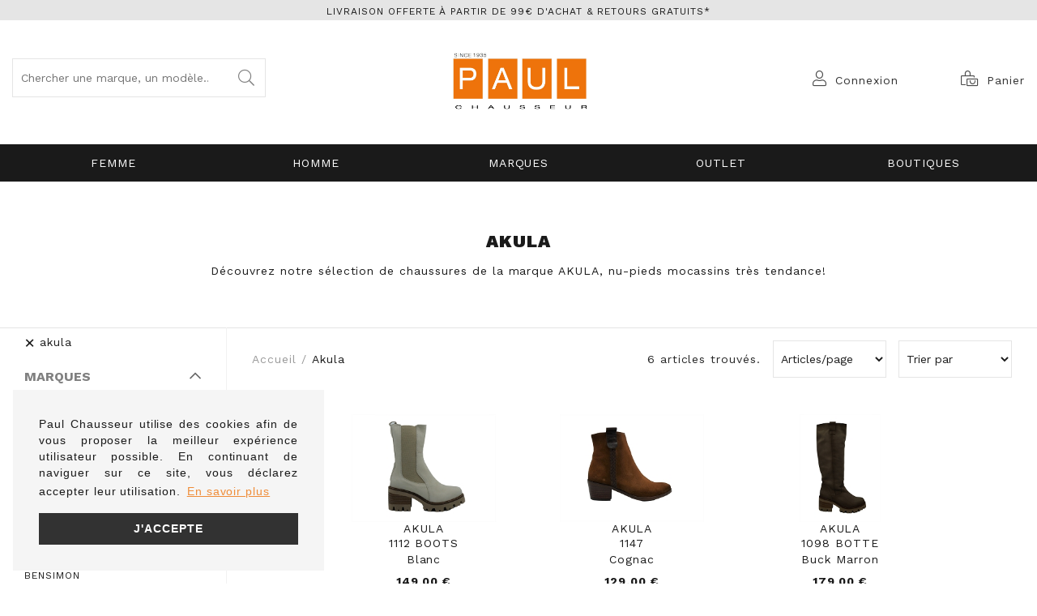

--- FILE ---
content_type: text/html; charset=utf-8
request_url: https://www.paulchausseur.fr/fr/chaussure/akula.awp
body_size: 19509
content:
<!DOCTYPE html>
<!-- Catalogue_famille1 03/04/2024 09:47 WEBDEV 28 28.0.459.14 --><html lang="fr" class="no-js htmlstd html5">
<head><meta http-equiv="Content-Type" content="text/html; charset=UTF-8">
<title>AKULA | Paul Chausseur</title><meta name="generator" content="WEBDEV">
<meta http-equiv="X-UA-Compatible" content="IE=edge,chrome=1">
<meta name="Description" lang="fr" content="Mocassins nu-pieds toutes les chaussures de la marque Akula">
<meta name="keywords" lang="fr" content="nu-pieds mocassins Akula chaussures femme">
<link href="/PAUL_WEB/photos/ImgMenu/Css/csscatalogue.css" rel="stylesheet" type="text/css"><meta name="revisit-after" content="5 day">
<meta name="copyright" content="lcv multimedia">
<link rel="canonical" href="https://www.paulchausseur.fr/fr/chaussure/akula.awp" />
<meta charset="utf-8">
<meta name="viewport" content="width=device-width, initial-scale=1, shrink-to-fit=no">
<meta name="LCV Multimedia" content="humans.txt">

<link rel="manifest" href="/PAUL_WEB/photos/ImgMenu/Images/favicon/site.webmanifest" media="screen">
<link rel="mask-icon" href="/PAUL_WEB/photos/ImgMenu/Images/favicon/safari-pinned-tab.svg" color="#5bbad5" media="screen">
<meta name="msapplication-TileColor" content="#FFFFFF">
<meta name="theme-color" content="#000000">
<link rel="icon" href="/PAUL_WEB/photos/ImgMenu/Images/favicon/favicon1.ico" type="image/x-icon" />
<link rel="shortcut icon" href="/PAUL_WEB/photos/ImgMenu/Images/favicon/favicon1.ico" type="image/x-icon" />
<link href="/PAUL_WEB/photos/ImgMenu/Css/fontawesome/css/all.min.css" rel="stylesheet" media="screen">
<link rel="stylesheet" href="https://cdn.jsdelivr.net/npm/keen-slider@latest/keen-slider.min.css" media="screen" />

<link rel="preconnect" href="https://fonts.gstatic.com">
<link href="https://fonts.googleapis.com/css2?family=Work+Sans:ital,wght@0,100;0,200;0,300;0,400;0,500;0,600;0,700;0,800;0,900;1,100;1,200;1,300;1,400;1,500;1,600;1,700;1,800;1,900&family=Playfair+Display:ital@1&display=swap" rel="stylesheet">

<link href="/PAUL_WEB/photos/ImgMenu/Css/css/gridlex.css" rel="stylesheet" media="screen">
<link href="/PAUL_WEB/photos/ImgMenu/Css/cssCommon.css?v=1.46" rel="stylesheet" media="screen">

<script
  src="https://code.jquery.com/jquery-3.5.1.min.js"
  integrity="sha256-9/aliU8dGd2tb6OSsuzixeV4y/faTqgFtohetphbbj0="
  crossorigin="anonymous"></script>
<script src="/PAUL_WEB/photos/ImgMenu/Css/js/main.js" defer></script>

<link rel="stylesheet" type="text/css" media="screen" href="https://cdn.jsdelivr.net/npm/cookieconsent@3/build/cookieconsent.min.css" />
<script src="https://cdn.jsdelivr.net/npm/cookieconsent@3/build/cookieconsent.min.js" data-cfasync="true"></script>

<!-- jsDeliver -->
<script type="text/javascript" src="https://cdn.jsdelivr.net/jquery.lazy/1.7.9/jquery.lazy.min.js"></script>
<script type="text/javascript" src="https://cdn.jsdelivr.net/jquery.lazy/1.7.9/jquery.lazy.plugins.min.js"></script>

<!-- cdnjs -->
<script type="text/javascript" src="https://cdnjs.cloudflare.com/ajax/libs/jquery.lazy/1.7.9/jquery.lazy.min.js"></script>
<script type="text/javascript" src="https://cdnjs.cloudflare.com/ajax/libs/jquery.lazy/1.7.9/jquery.lazy.plugins.min.js"></script>

<!-- Global site tag (gtag.js) - Google Analytics -->
<script async src="https://www.googletagmanager.com/gtag/js?id=G-7DWRZS24Y7"></script>
<script>
  window.dataLayer = window.dataLayer || [];
  function gtag(){dataLayer.push(arguments);}
  gtag('js', new Date());

  gtag('config', 'G-7DWRZS24Y7');
</script>


<script>
window.addEventListener("load", function(){
window.cookieconsent.initialise({
  "palette": {
    "popup": {
      "background": "rgba(245,245,245, 1)"
    },
    "button": {
      "background": "#323232",
      "text": "#ffffff"
    }
  },
  "position": "bottom-left",
  "content": {
    "message": "Paul Chausseur utilise des cookies afin de vous proposer la meilleur expérience utilisateur possible. En continuant de naviguer sur ce site, vous déclarez accepter leur utilisation.",
    "dismiss": "J'accepte",
    "link": "En savoir plus",
    "href": "/fr/informations/cgv.awp",
  },
})});
</script>
<!-- Global site tag (gtag.js) - Google Ads: 339757252 -->
<script async src="https://www.googletagmanager.com/gtag/js?id=AW-339757252"></script>
<script>
  window.dataLayer = window.dataLayer || [];
  function gtag(){dataLayer.push(arguments);}
  gtag('js', new Date());

  gtag('config', 'AW-339757252');
</script>
<!-- Event snippet for Website sale conversion page -->
<script>
  gtag('event', 'conversion', {
      'send_to': 'AW-339757252/6wNcCPqA4tECEMSRgaIB',
      'transaction_id': ''
  });
</script>

<style type="text/css">.wblien,.wblienHorsZTR {border:0;background:transparent;padding:0;text-align:center;box-shadow:none;_line-height:normal;-webkit-box-decoration-break: clone;box-decoration-break: clone; color:#ededed;}.wblienHorsZTR {border:0 !important;background:transparent !important;outline-width:0 !important;} .wblienHorsZTR:not([class^=l-]) {box-shadow: none !important;}a:active{}a:visited{}*::-moz-selection{color:#FFFFFF;background-color:#000080;}::selection{color:#FFFFFF;background-color:#000080;}</style><link rel="stylesheet" type="text/css" href="../res/standard.css?100019239175c">
<link rel="stylesheet" type="text/css" href="../res/static.css?1000290411d06">
<link rel="stylesheet" type="text/css" href="../Tendance3AeroDark.css?100005ffc2f91">
<link rel="stylesheet" type="text/css" href="../palette-AeroDark.css?10000fb1b416d">
<link rel="stylesheet" type="text/css" href="../Catalogue_famille1_style.css?10000a3a9cf18">
<style type="text/css">
body{ position:relative;line-height:normal;height:100%;width:100%;margin:0; color:#fcfcfc;} body{}html,body {position:relative;}#page{position:relative;}html, form {height:100%;}#lzM2,#lztzM2{font-family:Arial, Helvetica, sans-serif;font-size:9pt;color:#000000;vertical-align:middle;}#lzM17,#lztzM17{font-family:Arial, Helvetica, sans-serif;font-size:9pt;color:#000000;vertical-align:middle;}#lzM8,#lztzM8{font-family:Arial, Helvetica, sans-serif;font-size:9pt;color:#000000;vertical-align:middle;}.wbplanche{background-repeat:repeat;background-position:0% 0%;background-attachment:scroll;background-size:auto auto;background-origin:padding-box;}.wbplancheLibInc{_font-size:1px;}</style><style id="wbStyleAncrageIE11" type="text/css">/*<!--*/ @media all and (-ms-high-contrast:none) { *::-ms-backdrop, #page, tr[style*='height: 100%']>td>*[style*='height: 100%'] { height:auto !important; } }  /* IE11 -->*/</style><style type="text/css" class="wbAndrageIEChargement1erAffichage">html.js body {opacity:0;} html.js body:not(*:root){opacity:1;} @media screen { @media (min-width: 0px) {html.js body{opacity:1;}} }</style><script src="../res/modernizr-2.5.3.js"></script></head><body onload=";clWDUtil.pfGetTraitement('CATALOGUE_FAMILLE1',15,'_COM')(event); " onunload="clWDUtil.pfGetTraitement('CATALOGUE_FAMILLE1',16,'_COM')(event); "><form name="CATALOGUE_FAMILLE1" action="akula.awp" target="_self" method="post"><div class="h-0"><input type="hidden" name="WD_JSON_PROPRIETE_" value="{&quot;m_oProprietesSecurisees&quot;:{}}"/><input type="hidden" name="WD_BUTTON_CLICK_" value=""><input type="hidden" name="WD_ACTION_" value=""></div><table style="width:100.00%;height:100.00%"><tr style="height:100.00%"><td style="width:100.00%"><div  id="page" class="clearfix pos1"><table style="position:relative;width:100%;height:100%;"><tr style="height:100%"><td><table style="width:100.00%;height:100.00%"><tr style="height:100.00%"><td style="width:100.00%"><table style=" width:100%; height:100%;"><tr><td style="height:100%;" id="M1" class="valignmiddle"><div id="fb-root"></div>
<script async defer crossorigin="anonymous" src="https://connect.facebook.net/fr_FR/sdk.js#xfbml=1&version=v7.0"></script>

<div id="loading">
  <div>
    <p>Veuillez patienter...</p>
    <img src="/PAUL_WEB/photos/ImgMenu/images/common/loading-spinner.svg" alt="Loading">
  </div>
</div>

<div class="modal lcv" id="infoModale">
  <div class="modal-overlay"></div>
  <div class="modal-content">    
    <div class="modal-body">      
      <p id="infoMsg" class="mt-2 mb-4 text-center"></p>
      <button type="button" class="btn md dark fw" id="CloseModalAchat" onclick="EffaceModale('infoModale','infoModale')">Ok</button>
    </div>    
  </div>
</div>

<div class="nav-overlay"></div>

<header>

	<div class="top-header">
		<a href="/fr/informations/cgv.awp">   Livraison offerte à partir de 99€ d'achat & retours gratuits*    </a>
	</div>

	<div class="container">
		<div class="grid-3-middle-noGutters-noBottom-spaceBetween">
			<div class="col_md-1_sm-2 toggle-nav-ctnr">
				<button type="button" class="toggle-nav"><i class="fal fa-bars"></i><p>Menu</p></button>
			</div>
			<div class="col-3_md-hidden search-ctnr">
				<div class="search-bar">
					<div>						
						<input type="search" id="zoneRech" title="Recherche"  autocomplete="off" onkeypress="if (event.keyCode == 13) {RechOk(); event.preventDefault();}" placeholder="Chercher une marque, un modèle...">
						<button type="button" onclick="RechOk();" title="Recherche" class="search-func"><i class="fal fa-search"></i></button>
					</div>							
				</div>
			</div>

			<div class="col-2_sm-4">				
				<a class="logo" href="https://www.paulchausseur.fr" title="Paul Chausseur">		          
					<img src="/PAUL_WEB/photos/ImgMenu/images/common/Logo.jpg" alt="Paul Chausseur">
		        </a>		        
			</div>

			<div class="col-3_md-6">
				<div class="main-menu">									
					<div class="account" id="header_connexion">
						

<a href="#" data-toggle="modal" data-target="modal-login" title="Compte">
	<i class="fal fa-user"></i><span>Connexion</span>
</a>

<div class="modal" id="modal-login">
	<div class="modal-overlay"></div>
	<div class="modal-content">
		<div class="modal-header">
			<p class="modal-title">Connexion</p>
			<span class="close">&times;</span>      
		</div>
		<div class="modal-body">
			<div class="form">
				<div class="field">
					<label for="log_emailclient">Email</label>
					<input type="text" name="log_emailclient" id="log_emailclient">
				</div>
				<div class="field">
					<label for="log_mdpclient">Mot de passe</label>
					<input type="password" name="log_mdpclient" onkeypress="if (event.keyCode == 13) {ValideLog(); event.preventDefault();}" id="log_mdpclient" maxlenght="12">
				</div>
			</div>			
			<a href="javascript:ResetMdp();" class="btn txt fw">Mot de passe oublié ?</a> 
			<button type="button" class="btn md primary fw" onclick="ValideLog(); LCVModalClose();">Se connecter</button>
			<a href="https://www.paulchausseur.fr/fr/achats/nouveauclient.awp" class="btn md g-dark fw mt">Créer un compte</a>									
		</div>    
	</div>
</div>

						
					</div>					
					<div class="cart" id="header_panier">
						

<a>
	<i class="fal fa-bags-shopping"></i> <span>Panier</span>
</a>

<div class="details">
	<p class="empty">Votre panier est vide</p>	
</div>

						
					</div>
				</div>
			</div>			
		</div>
	</div>

	<nav>

		<div class="nav-mob-controls">
			<button type="button" class="toggle-nav"><span>&times;</span><span>Fermer</span></button>
			<div class="search-mob">
				<button type="button" onclick="RechOk();" title="Recherche" class="search-func"><i data-feather="search"></i></button>
				<input type="text" id="zoneRechMob" onkeypress="if (event.keyCode == 13) {RechOk(); event.preventDefault();}" title="Recherche" placeholder="Je recherche...">				
			</div>
		</div>

		<div class="container">
			<div class="nav-container">
				
					<div class="nav-item Femme">
						<div class="nav-title">
							<a class="link" href="https://www.paulchausseur.fr/fr/chaussure/femme.awp">Femme</a><a class="toggle"><span>+</span><span>-</span></a>
						</div>
						<div class="sub-nav">
							<div class="inner">
								
								<div class="group">
									<a class="sub-nav-title Familles"><p>Familles</p></a>
									<ul>
										<li><a href="https://www.paulchausseur.fr/fr/chaussure/femme/boots-bottines.awp">Boots Bottines</a></li><li><a href="https://www.paulchausseur.fr/fr/chaussure/femme/bottes.awp">Bottes</a></li><li><a href="https://www.paulchausseur.fr/fr/chaussure/femme/baskets.awp">Baskets et Sneakers</a></li><li><a href="https://www.paulchausseur.fr/fr/chaussure/femme/mocassin.awp">Mocassins</a></li><li><a href="https://www.paulchausseur.fr/fr/chaussure/femme/derby.awp">Derby</a></li><li><a href="https://www.paulchausseur.fr/fr/chaussure/femme/ballerines.awp">Ballerines</a></li><li><a href="https://www.paulchausseur.fr/fr/chaussure/femme/nu-pieds-sandale.awp">Nu-pieds et sandales</a></li><li><a href="https://www.paulchausseur.fr/fr/chaussure/femme/escarpin.awp">Escarpins</a></li><li><a href="https://www.paulchausseur.fr/fr/chaussure/femme/pantoufle.awp">Pantoufles</a></li>
									</ul>	
								</div>								
								
								<div class="group">
									<a class="sub-nav-title Marques"><p>Marques</p></a>
									<ul>
										<li><a href="https://www.paulchausseur.fr/fr/informations/marques.awp">Toutes les marques</a></li><li><a href="https://www.paulchausseur.fr/fr/chaussure/mephisto/femme.awp">MEPHISTO</a></li><li><a href="https://www.paulchausseur.fr/fr/chaussure/cetti/femme.awp">CETTI</a></li><li><a href="https://www.paulchausseur.fr/fr/chaussure/birkenstock/femme.awp">BIRKENSTOCK</a></li><li><a href="https://www.paulchausseur.fr/fr/chaussure/no-name/femme.awp">NO NAME</a></li><li><a href="https://www.paulchausseur.fr/fr/chaussure/gabor/femme.awp">GABOR</a></li><li><a href="https://www.paulchausseur.fr/fr/chaussure/liu-jo/femme.awp">LIU JO</a></li><li><a href="https://www.paulchausseur.fr/fr/chaussure/nerogiardini/femme.awp">Nero Giardini</a></li><li><a href="https://www.paulchausseur.fr/fr/chaussure/alpe/femme.awp">ALPE</a></li>
									</ul>	
								</div>								
									
								<div class="group col-left">
									<div class="picture">
					                  <a class="image" href=""><img src="/PAUL_WEB/photos/ImgMenu/images/common/MENUFEMMEH25.jpg" alt="Image"></a>
					                </div> 
								</div>						
							</div>
						</div>
					</div>
				
					<div class="nav-item Homme">
						<div class="nav-title">
							<a class="link" href="https://www.paulchausseur.fr/fr/chaussure/homme.awp">Homme</a><a class="toggle"><span>+</span><span>-</span></a>
						</div>
						<div class="sub-nav">
							<div class="inner">
								
								<div class="group">
									<a class="sub-nav-title Familles"><p>Familles</p></a>
									<ul>
										<li><a href="https://www.paulchausseur.fr/fr/chaussure/homme/mocassin.awp">Mocassins</a></li><li><a href="https://www.paulchausseur.fr/fr/chaussure/homme/derby.awp">DERBY</a></li><li><a href="https://www.paulchausseur.fr/fr/chaussure/homme/baskets.awp">Baskets et Sneakers</a></li><li><a href="https://www.paulchausseur.fr/fr/chaussure/homme/boots-bottines.awp">Bottines et Boots</a></li><li><a href="https://www.paulchausseur.fr/fr/chaussure/homme/bateaux.awp">Bateaux</a></li><li><a href="https://www.paulchausseur.fr/fr/chaussure/homme/nu-pieds-sandale.awp">Nu-pieds</a></li><li><a href="https://www.paulchausseur.fr/fr/chaussure/homme/pantoufle.awp">Pantoufles</a></li>
									</ul>	
								</div>								
								
								<div class="group">
									<a class="sub-nav-title Marques"><p>Marques</p></a>
									<ul>
										<li><a href="https://www.paulchausseur.fr/fr/informations/marques.awp">Toutes les marques</a></li><li><a href="https://www.paulchausseur.fr/fr/chaussure/birkenstock/homme.awp">BIRKENSTOCK</a></li><li><a href="https://www.paulchausseur.fr/fr/chaussure/cetti/homme.awp">CETTI</a></li><li><a href="https://www.paulchausseur.fr/fr/chaussure/palladium/homme.awp">PALLADIUM</a></li><li><a href="https://www.paulchausseur.fr/fr/chaussure/mephisto/homme.awp">MEPHISTO</a></li><li><a href="https://www.paulchausseur.fr/fr/chaussure/paraboot/homme.awp">PARABOOT</a></li><li><a href="https://www.paulchausseur.fr/fr/chaussure/redskins/homme.awp">REDSKINS</a></li><li><a href="https://www.paulchausseur.fr/fr/chaussure/sebago/homme.awp">SEBAGO</a></li><li><a href="https://www.paulchausseur.fr/fr/chaussure/schmoove/homme.awp">SCHMOOVE</a></li>
									</ul>	
								</div>								
									
								<div class="group col-left">
									<div class="picture">
					                  <a class="image" href=""><img src="/PAUL_WEB/photos/ImgMenu/images/common/MENUHOMMEH25.jpg" alt="Image"></a>
					                </div> 
								</div>						
							</div>
						</div>
					</div>
				
					<div class="nav-item Marques">
						<div class="nav-title">
							<a class="link" href="https://www.paulchausseur.fr/fr/informations/marques.awp">Marques</a><a class="toggle"><span>+</span><span>-</span></a>
						</div>
						<div class="sub-nav">
							<div class="inner">
								
								<div class="group">
									<a class="sub-nav-title MARQUES"><p>MARQUES</p></a>
									<ul>
										<li><a href="https://www.paulchausseur.fr/fr/informations/marques.awp">Toutes les marques</a></li><li><a href="https://www.paulchausseur.fr/fr/chaussure/schmoove.awp">SCHMOOVE</a></li><li><a href="https://www.paulchausseur.fr/fr/chaussure/paraboot.awp">PARABOOT</a></li><li><a href="https://www.paulchausseur.fr/fr/chaussure/gabor.awp">GABOR</a></li><li><a href="https://www.paulchausseur.fr/fr/chaussure/serafini.awp">SERAFINI</a></li><li><a href="https://www.paulchausseur.fr/fr/chaussure/premiata.awp">PREMIATA</a></li><li><a href="https://www.paulchausseur.fr/fr/chaussure/no-name.awp">NO NAME</a></li><li><a href="https://www.paulchausseur.fr/fr/chaussure/unisa.awp">UNISA</a></li><li><a href="https://www.paulchausseur.fr/fr/chaussure/les-tropeziennes.awp">LES TROPEZIENNES</a></li><li><a href="https://www.paulchausseur.fr/fr/chaussure/LIU-JO.awp ">LIU-JO</a></li>
									</ul>	
								</div>								
								
								<div class="group">
									<a class="sub-nav-title "><p></p></a>
									<ul>
										<li><a href="https://www.paulchausseur.fr/fr/chaussure/date.awp">DATE</a></li><li><a href="https://www.paulchausseur.fr/fr/chaussure/digel.awp">DIGEL</a></li><li><a href="https://www.paulchausseur.fr/fr/chaussure/palladium.awp">PALLADIUM</a></li><li><a href="https://www.paulchausseur.fr/fr/chaussure/brett-and-sons.awp">BRETT AND SONS</a></li><li><a href="https://www.paulchausseur.fr/fr/chaussure/birkenstock.awp">BIRKENSTOCK</a></li><li><a href="https://www.paulchausseur.fr/fr/chaussure/mephisto.awp">MEPHISTO</a></li><li><a href="https://www.paulchausseur.fr/fr/chaussure/muratti.awp">MURATTI</a></li><li><a href="https://www.paulchausseur.fr/fr/chaussure/metisse.awp">METISSE</a></li><li><a href="https://www.paulchausseur.fr/fr/chaussure/nerogiardini.awp">NEROGIARDINI</a></li><li><a href="https://www.paulchausseur.fr/fr/chaussure/mou.awp">MOU</a></li>
									</ul>	
								</div>								
									
								<div class="group col-left">
									<div class="picture">
					                  <a class="image" href=""><img src="/PAUL_WEB/photos/ImgMenu/images/common/MENUMARQUESH25.jpg" alt="Image"></a>
					                </div> 
								</div>						
							</div>
						</div>
					</div>
				
					<div class="nav-item OUTLET">
						<div class="nav-title">
							<a class="link" href="https://www.paulchausseur.fr/fr/chaussure/recherche.awp?rech=demsld">OUTLET</a><a class="toggle"><span>+</span><span>-</span></a>
						</div>
						<div class="sub-nav">
							<div class="inner">
								
								<div class="group">
									<a class="sub-nav-title Femme"><p>Femme</p></a>
									<ul>
										<li><a href="https://www.paulchausseur.fr/fr/chaussure/recherche.awp?rech=demarquebra1femmebfa2boots">Boots</a></li><li><a href="https://www.paulchausseur.fr/fr/chaussure/recherche.awp?rech=demarquebra1femmebfa2bottines">Bottines</a></li><li><a href="https://www.paulchausseur.fr/fr/chaussure/recherche.awp?rech=demarquebra1femmebfa2baskets et tennis">Baskets et tennis</a></li><li><a href="https://www.paulchausseur.fr/fr/chaussure/recherche.awp?rech=demarquebra1femmebfa2derbies">Derbies</a></li><li><a href="https://www.paulchausseur.fr/fr/chaussure/recherche.awp?rech=demarquebra1femmebfa2escarpins">Escarpins</a></li><li><a href="https://www.paulchausseur.fr/fr/chaussure/recherche.awp?rech=demarquebra1femmebfa2ballerines">Ballerines</a></li><li><a href="https://www.paulchausseur.fr/fr/chaussure/recherche.awp?rech=demarquebra1femmebfa2bottes">Bottes</a></li><li><a href="https://www.paulchausseur.fr/fr/chaussure/recherche.awp?rech=demarquebra1femmebfa2bottes">Bottes</a></li><li><a href="https://www.paulchausseur.fr/fr/chaussure/recherche.awp?rech=demarquebra1femmebfa2sandales et nu pieds">Sandales et nu-pieds</a></li><li><a href="https://www.paulchausseur.fr/fr/chaussure/recherche.awp?rech=demarquebra1femmebfa2pantoufles">Pantoufles</a></li>
									</ul>	
								</div>								
								
								<div class="group">
									<a class="sub-nav-title Homme"><p>Homme</p></a>
									<ul>
										<li><a href="https://www.paulchausseur.fr/fr/chaussure/recherche.awp?rech=demarquebra1hommebfa2boots">Boots</a></li><li><a href="https://www.paulchausseur.fr/fr/chaussure/recherche.awp?rech=demarquebra1hommebfa2bottines">Bottines</a></li><li><a href="https://www.paulchausseur.fr/fr/chaussure/recherche.awp?rech=demarquebra1hommebfa2baskets et tennis">Baskets et tennis</a></li><li><a href="https://www.paulchausseur.fr/fr/chaussure/recherche.awp?rech=demarquebra1hommebfa2derbies">Derbies</a></li><li><a href="https://www.paulchausseur.fr/fr/chaussure/recherche.awp?rech=demarquebra1hommebfa2mocassins">Mocassins</a></li><li><a href="https://www.paulchausseur.fr/fr/chaussure/recherche.awp?rech=demarquebra1hommebfa2bateaux">Bateaux</a></li><li><a href="https://www.paulchausseur.fr/fr/chaussure/recherche.awp?rech=demarquebra1hommebfa2nu pied">Nu-pied</a></li><li><a href="https://www.paulchausseur.fr/fr/chaussure/recherche.awp?rech=demarquebra1hommebfa2pantoufles">Pantoufles</a></li>
									</ul>	
								</div>								
								
								<div class="group">
									<a class="sub-nav-title Outlet"><p>Outlet</p></a>
									<ul>
										<li><a href="https://www.paulchausseur.fr/fr/chaussure/recherche.awp?rech=demarquebfa2boots">Boots</a></li><li><a href="https://www.paulchausseur.fr/fr/chaussure/recherche.awp?rech=demarquebfa2bottines">Bottines</a></li><li><a href="https://www.paulchausseur.fr/fr/chaussure/recherche.awp?rech=demarquebfa2baskets et tennis">Baskets et tennis</a></li><li><a href="https://www.paulchausseur.fr/fr/chaussure/recherche.awp?rech=demarquebfa2derbies">Derbies</a></li><li><a href="https://www.paulchausseur.fr/fr/chaussure/recherche.awp?rech=demarquebfa2mocassins">Mocassins</a></li><li><a href="https://www.paulchausseur.fr/fr/chaussure/recherche.awp?rech=demarquebfa2bateaux">Bateaux</a></li><li><a href="https://www.paulchausseur.fr/fr/chaussure/recherche.awp?rech=demarquebfa2nu pied">Nu-pied</a></li><li><a href="https://www.paulchausseur.fr/fr/chaussure/recherche.awp?rech=demarquebfa2pantoufles">Pantoufles</a></li><li><a href="https://www.paulchausseur.fr/fr/chaussure/recherche.awp?rech=demarquebfa2escarpins">Escarpins</a></li><li><a href="https://www.paulchausseur.fr/fr/chaussure/recherche.awp?rech=demarquebfa2ballerines">Ballerines</a></li><li><a href="https://www.paulchausseur.fr/fr/chaussure/recherche.awp?rech=demarquebfa2bottes">Bottes</a></li><li><a href="https://www.paulchausseur.fr/fr/chaussure/recherche.awp?rech=demarquebfa2sandales et nu pieds">Sandales et nu-pieds</a></li>
									</ul>	
								</div>								
									
								<div class="group col-left">
									<div class="picture">
					                  <a class="image" href=""><img src="/PAUL_WEB/photos/ImgMenu/images/common/BOUTONOUTLET0222.jpg" alt="Image"></a>
					                </div> 
								</div>						
							</div>
						</div>
					</div>
				
					<div class="nav-item Boutiques">
						<div class="nav-title">
							<a class="link" href="https://www.paulchausseur.fr/fr/informations/magasins.awp">Boutiques</a><a class="toggle"><span>+</span><span>-</span></a>
						</div>
						<div class="sub-nav">
							<div class="inner">
								
								<div class="group">
									<a class="sub-nav-title Boutiques"><p>Boutiques</p></a>
									<ul>
										<li><a href="https://www.paulchausseur.fr/fr/informations/qui-sommes-nous.awp">Qui sommes-nous</a></li><li><a href="https://www.paulchausseur.fr/fr/informations/magasins.awp">Nos Boutiques</a></li><li><a href="https://www.paulchausseur.fr/fr/informations/faq.awp">Foire aux questions</a></li><li><a href="https://www.paulchausseur.fr/fr/informations/guide-tailles.awp">Guides des tailles</a></li><li><a href="https://www.paulchausseur.fr/fr/informations/home-blog.awp">Le Mag' de Paul</a></li>
									</ul>	
								</div>								
									
								<div class="group col-left">
									<div class="picture">
					                  <a class="image" href=""><img src="/PAUL_WEB/photos/ImgMenu/images/common/LOGO.jpg" alt="Image"></a>
					                </div> 
								</div>						
							</div>
						</div>
					</div>
				
			</div>            
		</div>

	</nav>
</header>



<script>
$(document).ready(function() {        
	$(".sub-nav-title.Marques").attr("href", "https://www.paulchausseur.fr/fr/informations/marques.awp");
});
</script>

<!--

<Header_Connexion>

<a href="#" data-toggle="modal" data-target="modal-login" title="Compte">
	<i class="fal fa-user"></i><span>Connexion</span>
</a>

<div class="modal" id="modal-login">
	<div class="modal-overlay"></div>
	<div class="modal-content">
		<div class="modal-header">
			<p class="modal-title">Connexion</p>
			<span class="close">&times;</span>      
		</div>
		<div class="modal-body">
			<div class="form">
				<div class="field">
					<label for="log_emailclient">Email</label>
					<input type="text" name="log_emailclient" id="log_emailclient">
				</div>
				<div class="field">
					<label for="log_mdpclient">Mot de passe</label>
					<input type="password" name="log_mdpclient" onkeypress="if (event.keyCode == 13) {ValideLog(); event.preventDefault();}" id="log_mdpclient" maxlenght="12">
				</div>
			</div>			
			<a href="javascript:ResetMdp();" class="btn txt fw">Mot de passe oublié ?</a> 
			<button type="button" class="btn md primary fw" onclick="ValideLog(); LCVModalClose();">Se connecter</button>
			<a href="/PAUL_WEB/photos/ImgMenu/images/" class="btn md g-dark fw mt">Créer un compte</a>									
		</div>    
	</div>
</div>

<sinon>

<a href="%cnx2" class="logged" title="Compte">
	<i class="fal fa-user"></i><span>Mon compte</span>
</a>

<div class="details"> 
	<p class="name"><span>Bienvenue</span><br>%cnx1</p>  	
	<a href="%cnx2" class="logout"><i class="fal fa-user"></i><span>Mon compte</span></a>               
	<a href="javascript:ValideLog()" class="logout"><i class="fal fa-sign-out-alt"></i><span>Déconnexion</span></a>
</div>

<Header_Connexion>


<Header_Panier>

<a>
	<i class="fal fa-bags-shopping"></i> <span>Panier</span>
</a>

<div class="details">
	<p class="empty">Votre panier est vide</p>	
</div>

<sinon>

<a href="/fr/achats/panier.awp">
	<i class="fal fa-bags-shopping"></i> <span>Panier</span>
	<p class="qte-mob" id="qte_panier">0</p>
</a>

<div class="details">
	<p class="total">%pan2 article(s) : <span>%pan1</span></p>
	<lignepanier>
      <a href="%pan2" class="item">
        <div><img src="%pan5" alt="%pan3"></div> 
        <div>
          <p>%pan1<br><i>%pan6</i><br><span>%pan4</span></p>  
        </div>
      </a>              
    <lignepanier>			                
    <a class="btn primary md fw" href="%pan3">Passer la commande</a>
</div>

<Header_Panier>
-->








<main id="catalogue" itemscope itemtype="https://schema.org/SomeProducts">

	



<div class="top-catalogue" style="background-color: white;">

	<div class="content">
		<div>
			<h1>Akula</h1>
			
			<p>
				Découvrez notre sélection de chaussures de la marque AKULA, nu-pieds mocassins très tendance!  
				
			</p>	
		</div>		
	</div>

</div>
	

	<div class="cat-content">
		
		<div class="left-col">
			<aside class="filters">

    <button type="button" class="toggle-filters"><span>&times;</span><span>Fermer</span></button>   

         
        <ul class="selected-filters">
            
                <li onclick="FiltreClic('DSL=FRN:akula')"><span>&times;</span><span>akula</span></li>
                      
        </ul>                     
    

    
        <div class="filter-block Marques">

            <button type="button" class="title" data-collapse="collapseMarques"><p>Marques</p><i class="far fa-chevron-down"></i></button>           

            <ul class="list" id="collapseMarques">
                
                    <li class="ALL ROUNDER" id="ALL ROUNDER" onclick="FiltreClic('FRN:ALL ROUNDER'); return false;" title="ALL ROUNDER"><p>ALL ROUNDER</p></li>
                
                    <li class="ALPE" id="ALPE" onclick="FiltreClic('FRN:ALPE'); return false;" title="ALPE"><p>ALPE</p></li>
                
                    <li class="ANOTHER TREND" id="ANOTHER TREND" onclick="FiltreClic('FRN:ANOTHER TREND'); return false;" title="ANOTHER TREND"><p>ANOTHER TREND</p></li>
                
                    <li class="ARA" id="ARA" onclick="FiltreClic('FRN:ARA'); return false;" title="ARA"><p>ARA</p></li>
                
                    <li class="ARMISTICE" id="ARMISTICE" onclick="FiltreClic('FRN:ARMISTICE'); return false;" title="ARMISTICE"><p>ARMISTICE</p></li>
                
                    <li class="ARTIKA" id="ARTIKA" onclick="FiltreClic('FRN:ARTIKA'); return false;" title="ARTIKA"><p>ARTIKA</p></li>
                
                    <li class="BENCIVENGA" id="BENCIVENGA" onclick="FiltreClic('FRN:BENCIVENGA'); return false;" title="BENCIVENGA"><p>BENCIVENGA</p></li>
                
                    <li class="BENSIMON" id="BENSIMON" onclick="FiltreClic('FRN:BENSIMON'); return false;" title="BENSIMON"><p>BENSIMON</p></li>
                
                    <li class="BIRKENSTOCK" id="BIRKENSTOCK" onclick="FiltreClic('FRN:BIRKENSTOCK'); return false;" title="BIRKENSTOCK"><p>BIRKENSTOCK</p></li>
                
                    <li class="BLACKSTONE" id="BLACKSTONE" onclick="FiltreClic('FRN:BLACKSTONE'); return false;" title="BLACKSTONE"><p>BLACKSTONE</p></li>
                
                    <li class="BRETT AND SONS" id="BRETT AND SONS" onclick="FiltreClic('FRN:BRETT AND SONS'); return false;" title="BRETT AND SONS"><p>BRETT AND SONS</p></li>
                
                    <li class="CATERPILLAR" id="CATERPILLAR" onclick="FiltreClic('FRN:CATERPILLAR'); return false;" title="CATERPILLAR"><p>CATERPILLAR</p></li>
                
                    <li class="CETTI" id="CETTI" onclick="FiltreClic('FRN:CETTI'); return false;" title="CETTI"><p>CETTI</p></li>
                
                    <li class="CHURCHS" id="CHURCHS" onclick="FiltreClic('FRN:CHURCHS'); return false;" title="CHURCHS"><p>CHURCHS</p></li>
                
                    <li class="COLORS OF CA" id="COLORS OF CA" onclick="FiltreClic('FRN:COLORS OF CA'); return false;" title="COLORS OF CA"><p>COLORS OF CA</p></li>
                
                    <li class="CRICKIT" id="CRICKIT" onclick="FiltreClic('FRN:CRICKIT'); return false;" title="CRICKIT"><p>CRICKIT</p></li>
                
                    <li class="CRIME OF LONDON" id="CRIME OF LONDON" onclick="FiltreClic('FRN:CRIME OF LONDON'); return false;" title="CRIME OF LONDON"><p>CRIME OF LONDON</p></li>
                
                    <li class="DATE" id="DATE" onclick="FiltreClic('FRN:DATE'); return false;" title="DATE"><p>DATE</p></li>
                
                    <li class="DIGEL" id="DIGEL" onclick="FiltreClic('FRN:DIGEL'); return false;" title="DIGEL"><p>DIGEL</p></li>
                
                    <li class="DORNDORF SERVAS" id="DORNDORF SERVAS" onclick="FiltreClic('FRN:DORNDORF SERVAS'); return false;" title="DORNDORF SERVAS"><p>DORNDORF SERVAS</p></li>
                
                    <li class="FELMINI" id="FELMINI" onclick="FiltreClic('FRN:FELMINI'); return false;" title="FELMINI"><p>FELMINI</p></li>
                
                    <li class="FUGITIVE" id="FUGITIVE" onclick="FiltreClic('FRN:FUGITIVE'); return false;" title="FUGITIVE"><p>FUGITIVE</p></li>
                
                    <li class="Four inexistant" id="Four inexistant" onclick="FiltreClic('FRN:Four inexistant'); return false;" title="Four inexistant"><p>Four inexistant</p></li>
                
                    <li class="GABOR" id="GABOR" onclick="FiltreClic('FRN:GABOR'); return false;" title="GABOR"><p>GABOR</p></li>
                
                    <li class="GEOLLAMY" id="GEOLLAMY" onclick="FiltreClic('FRN:GEOLLAMY'); return false;" title="GEOLLAMY"><p>GEOLLAMY</p></li>
                
                    <li class="GEOX" id="GEOX" onclick="FiltreClic('FRN:GEOX'); return false;" title="GEOX"><p>GEOX</p></li>
                
                    <li class="GIESSWEIN" id="GIESSWEIN" onclick="FiltreClic('FRN:GIESSWEIN'); return false;" title="GIESSWEIN"><p>GIESSWEIN</p></li>
                
                    <li class="HELLER" id="HELLER" onclick="FiltreClic('FRN:HELLER'); return false;" title="HELLER"><p>HELLER</p></li>
                
                    <li class="HESCHUNG" id="HESCHUNG" onclick="FiltreClic('FRN:HESCHUNG'); return false;" title="HESCHUNG"><p>HESCHUNG</p></li>
                
                    <li class="HEY DUDE" id="HEY DUDE" onclick="FiltreClic('FRN:HEY DUDE'); return false;" title="HEY DUDE"><p>HEY DUDE</p></li>
                
                    <li class="HOFF" id="HOFF" onclick="FiltreClic('FRN:HOFF'); return false;" title="HOFF"><p>HOFF</p></li>
                
                    <li class="ICONIC" id="ICONIC" onclick="FiltreClic('FRN:ICONIC'); return false;" title="ICONIC"><p>ICONIC</p></li>
                
                    <li class="INUOVO" id="INUOVO" onclick="FiltreClic('FRN:INUOVO'); return false;" title="INUOVO"><p>INUOVO</p></li>
                
                    <li class="JB MARTIN" id="JB MARTIN" onclick="FiltreClic('FRN:JB MARTIN'); return false;" title="JB MARTIN"><p>JB MARTIN</p></li>
                
                    <li class="JHAY" id="JHAY" onclick="FiltreClic('FRN:JHAY'); return false;" title="JHAY"><p>JHAY</p></li>
                
                    <li class="KANNA" id="KANNA" onclick="FiltreClic('FRN:KANNA'); return false;" title="KANNA"><p>KANNA</p></li>
                
                    <li class="KDOPA" id="KDOPA" onclick="FiltreClic('FRN:KDOPA'); return false;" title="KDOPA"><p>KDOPA</p></li>
                
                    <li class="LAZAMANI" id="LAZAMANI" onclick="FiltreClic('FRN:LAZAMANI'); return false;" title="LAZAMANI"><p>LAZAMANI</p></li>
                
                    <li class="LES TROPEZIENNES" id="LES TROPEZIENNES" onclick="FiltreClic('FRN:LES TROPEZIENNES'); return false;" title="LES TROPEZIENNES"><p>LES TROPEZIENNES</p></li>
                
                    <li class="LIU JO" id="LIU JO" onclick="FiltreClic('FRN:LIU JO'); return false;" title="LIU JO"><p>LIU JO</p></li>
                
                    <li class="LLOYD" id="LLOYD" onclick="FiltreClic('FRN:LLOYD'); return false;" title="LLOYD"><p>LLOYD</p></li>
                
                    <li class="LOLA" id="LOLA" onclick="FiltreClic('FRN:LOLA'); return false;" title="LOLA"><p>LOLA</p></li>
                
                    <li class="MAGNANNI" id="MAGNANNI" onclick="FiltreClic('FRN:MAGNANNI'); return false;" title="MAGNANNI"><p>MAGNANNI</p></li>
                
                    <li class="MAMZELLE" id="MAMZELLE" onclick="FiltreClic('FRN:MAMZELLE'); return false;" title="MAMZELLE"><p>MAMZELLE</p></li>
                
                    <li class="MARCO" id="MARCO" onclick="FiltreClic('FRN:MARCO'); return false;" title="MARCO"><p>MARCO</p></li>
                
                    <li class="MEPHISTO" id="MEPHISTO" onclick="FiltreClic('FRN:MEPHISTO'); return false;" title="MEPHISTO"><p>MEPHISTO</p></li>
                
                    <li class="MEXICANA" id="MEXICANA" onclick="FiltreClic('FRN:MEXICANA'); return false;" title="MEXICANA"><p>MEXICANA</p></li>
                
                    <li class="MOU" id="MOU" onclick="FiltreClic('FRN:MOU'); return false;" title="MOU"><p>MOU</p></li>
                
                    <li class="MURATTI" id="MURATTI" onclick="FiltreClic('FRN:MURATTI'); return false;" title="MURATTI"><p>MURATTI</p></li>
                
                    <li class="NEROGIARDINI" id="NEROGIARDINI" onclick="FiltreClic('FRN:NEROGIARDINI'); return false;" title="NEROGIARDINI"><p>NEROGIARDINI</p></li>
                
                    <li class="NO NAME" id="NO NAME" onclick="FiltreClic('FRN:NO NAME'); return false;" title="NO NAME"><p>NO NAME</p></li>
                
                    <li class="OHMYSANDALS" id="OHMYSANDALS" onclick="FiltreClic('FRN:OHMYSANDALS'); return false;" title="OHMYSANDALS"><p>OHMYSANDALS</p></li>
                
                    <li class="PALLADIUM" id="PALLADIUM" onclick="FiltreClic('FRN:PALLADIUM'); return false;" title="PALLADIUM"><p>PALLADIUM</p></li>
                
                    <li class="PAOYAMA" id="PAOYAMA" onclick="FiltreClic('FRN:PAOYAMA'); return false;" title="PAOYAMA"><p>PAOYAMA</p></li>
                
                    <li class="PEDRO MIRALES" id="PEDRO MIRALES" onclick="FiltreClic('FRN:PEDRO MIRALES'); return false;" title="PEDRO MIRALES"><p>PEDRO MIRALES</p></li>
                
                    <li class="PELLET" id="PELLET" onclick="FiltreClic('FRN:PELLET'); return false;" title="PELLET"><p>PELLET</p></li>
                
                    <li class="PIKOLINOS" id="PIKOLINOS" onclick="FiltreClic('FRN:PIKOLINOS'); return false;" title="PIKOLINOS"><p>PIKOLINOS</p></li>
                
                    <li class="PLAKTON" id="PLAKTON" onclick="FiltreClic('FRN:PLAKTON'); return false;" title="PLAKTON"><p>PLAKTON</p></li>
                
                    <li class="PMORVAN" id="PMORVAN" onclick="FiltreClic('FRN:PMORVAN'); return false;" title="PMORVAN"><p>PMORVAN</p></li>
                
                    <li class="PORRONET" id="PORRONET" onclick="FiltreClic('FRN:PORRONET'); return false;" title="PORRONET"><p>PORRONET</p></li>
                
                    <li class="PREMIATA" id="PREMIATA" onclick="FiltreClic('FRN:PREMIATA'); return false;" title="PREMIATA"><p>PREMIATA</p></li>
                
                    <li class="Paraboot" id="Paraboot" onclick="FiltreClic('FRN:Paraboot'); return false;" title="Paraboot"><p>Paraboot</p></li>
                
                    <li class="REBECCA WHITE" id="REBECCA WHITE" onclick="FiltreClic('FRN:REBECCA WHITE'); return false;" title="REBECCA WHITE"><p>REBECCA WHITE</p></li>
                
                    <li class="REGARD" id="REGARD" onclick="FiltreClic('FRN:REGARD'); return false;" title="REGARD"><p>REGARD</p></li>
                
                    <li class="REGARDECIEL" id="REGARDECIEL" onclick="FiltreClic('FRN:REGARDECIEL'); return false;" title="REGARDECIEL"><p>REGARDECIEL</p></li>
                
                    <li class="REMONTE" id="REMONTE" onclick="FiltreClic('FRN:REMONTE'); return false;" title="REMONTE"><p>REMONTE</p></li>
                
                    <li class="RHODE" id="RHODE" onclick="FiltreClic('FRN:RHODE'); return false;" title="RHODE"><p>RHODE</p></li>
                
                    <li class="RIEKER" id="RIEKER" onclick="FiltreClic('FRN:RIEKER'); return false;" title="RIEKER"><p>RIEKER</p></li>
                
                    <li class="ROSEMETAL" id="ROSEMETAL" onclick="FiltreClic('FRN:ROSEMETAL'); return false;" title="ROSEMETAL"><p>ROSEMETAL</p></li>
                
                    <li class="Redskins" id="Redskins" onclick="FiltreClic('FRN:Redskins'); return false;" title="Redskins"><p>Redskins</p></li>
                
                    <li class="SCHMOOVE" id="SCHMOOVE" onclick="FiltreClic('FRN:SCHMOOVE'); return false;" title="SCHMOOVE"><p>SCHMOOVE</p></li>
                
                    <li class="SEBAGO" id="SEBAGO" onclick="FiltreClic('FRN:SEBAGO'); return false;" title="SEBAGO"><p>SEBAGO</p></li>
                
                    <li class="SELLER" id="SELLER" onclick="FiltreClic('FRN:SELLER'); return false;" title="SELLER"><p>SELLER</p></li>
                
                    <li class="SEMELFLEX" id="SEMELFLEX" onclick="FiltreClic('FRN:SEMELFLEX'); return false;" title="SEMELFLEX"><p>SEMELFLEX</p></li>
                
                    <li class="SERAFINI" id="SERAFINI" onclick="FiltreClic('FRN:SERAFINI'); return false;" title="SERAFINI"><p>SERAFINI</p></li>
                
                    <li class="SIOUX" id="SIOUX" onclick="FiltreClic('FRN:SIOUX'); return false;" title="SIOUX"><p>SIOUX</p></li>
                
                    <li class="SUN 68" id="SUN 68" onclick="FiltreClic('FRN:SUN 68'); return false;" title="SUN 68"><p>SUN 68</p></li>
                
                    <li class="TBS" id="TBS" onclick="FiltreClic('FRN:TBS'); return false;" title="TBS"><p>TBS</p></li>
                
                    <li class="TRIVER" id="TRIVER" onclick="FiltreClic('FRN:TRIVER'); return false;" title="TRIVER"><p>TRIVER</p></li>
                
                    <li class="UNISA" id="UNISA" onclick="FiltreClic('FRN:UNISA'); return false;" title="UNISA"><p>UNISA</p></li>
                
                    <li class="VERBENAS" id="VERBENAS" onclick="FiltreClic('FRN:VERBENAS'); return false;" title="VERBENAS"><p>VERBENAS</p></li>
                
                    <li class="VICTORIA" id="VICTORIA" onclick="FiltreClic('FRN:VICTORIA'); return false;" title="VICTORIA"><p>VICTORIA</p></li>
                
                    <li class="WE DO CORTGIN" id="WE DO CORTGIN" onclick="FiltreClic('FRN:WE DO CORTGIN'); return false;" title="WE DO CORTGIN"><p>WE DO CORTGIN</p></li>
                
                    <li class="Westland" id="Westland" onclick="FiltreClic('FRN:Westland'); return false;" title="Westland"><p>Westland</p></li>
                
                    <li class="XAPATAN" id="XAPATAN" onclick="FiltreClic('FRN:XAPATAN'); return false;" title="XAPATAN"><p>XAPATAN</p></li>
                
                    <li class="YOKONO" id="YOKONO" onclick="FiltreClic('FRN:YOKONO'); return false;" title="YOKONO"><p>YOKONO</p></li>
                
                    <li class="adige" id="adige" onclick="FiltreClic('FRN:adige'); return false;" title="adige"><p>adige</p></li>
                
                    <li class="bibilou" id="bibilou" onclick="FiltreClic('FRN:bibilou'); return false;" title="bibilou"><p>bibilou</p></li>
                
                    <li class="blundstone" id="blundstone" onclick="FiltreClic('FRN:blundstone'); return false;" title="blundstone"><p>blundstone</p></li>
                
                    <li class="bueno" id="bueno" onclick="FiltreClic('FRN:bueno'); return false;" title="bueno"><p>bueno</p></li>
                
                    <li class="coco et abricot" id="coco et abricot" onclick="FiltreClic('FRN:coco et abricot'); return false;" title="coco et abricot"><p>coco et abricot</p></li>
                
                    <li class="cycleur" id="cycleur" onclick="FiltreClic('FRN:cycleur'); return false;" title="cycleur"><p>cycleur</p></li>
                
                    <li class="eliosbelariva" id="eliosbelariva" onclick="FiltreClic('FRN:eliosbelariva'); return false;" title="eliosbelariva"><p>eliosbelariva</p></li>
                
                    <li class="evafruitos" id="evafruitos" onclick="FiltreClic('FRN:evafruitos'); return false;" title="evafruitos"><p>evafruitos</p></li>
                
                    <li class="flower mountains" id="flower mountains" onclick="FiltreClic('FRN:flower mountains'); return false;" title="flower mountains"><p>flower mountains</p></li>
                
                    <li class="folies" id="folies" onclick="FiltreClic('FRN:folies'); return false;" title="folies"><p>folies</p></li>
                
                    <li class="inuovo" id="inuovo" onclick="FiltreClic('FRN:inuovo'); return false;" title="inuovo"><p>inuovo</p></li>
                
                    <li class="laidback" id="laidback" onclick="FiltreClic('FRN:laidback'); return false;" title="laidback"><p>laidback</p></li>
                
                    <li class="maison espadrille" id="maison espadrille" onclick="FiltreClic('FRN:maison espadrille'); return false;" title="maison espadrille"><p>maison espadrille</p></li>
                
                    <li class="maroli" id="maroli" onclick="FiltreClic('FRN:maroli'); return false;" title="maroli"><p>maroli</p></li>
                
                    <li class="metisse" id="metisse" onclick="FiltreClic('FRN:metisse'); return false;" title="metisse"><p>metisse</p></li>
                
                    <li class="other" id="other" onclick="FiltreClic('FRN:other'); return false;" title="other"><p>other</p></li>
                
                    <li class="qootum" id="qootum" onclick="FiltreClic('FRN:qootum'); return false;" title="qootum"><p>qootum</p></li>
                
                    <li class="repo" id="repo" onclick="FiltreClic('FRN:repo'); return false;" title="repo"><p>repo</p></li>
                
                    <li class="scarpeitailia" id="scarpeitailia" onclick="FiltreClic('FRN:scarpeitailia'); return false;" title="scarpeitailia"><p>scarpeitailia</p></li>
                
                    <li class="voile blanche" id="voile blanche" onclick="FiltreClic('FRN:voile blanche'); return false;" title="voile blanche"><p>voile blanche</p></li>
                
                    <li class="von deutch" id="von deutch" onclick="FiltreClic('FRN:von deutch'); return false;" title="von deutch"><p>von deutch</p></li>
                
                    <li class="w6gz falc" id="w6gz falc" onclick="FiltreClic('FRN:w6gz falc'); return false;" title="w6gz falc"><p>w6gz falc</p></li>
                
                    <li class="waldlaufer" id="waldlaufer" onclick="FiltreClic('FRN:waldlaufer'); return false;" title="waldlaufer"><p>waldlaufer</p></li>
                
                    <li class="westland" id="westland" onclick="FiltreClic('FRN:westland'); return false;" title="westland"><p>westland</p></li>
                
                    <li class="wonder" id="wonder" onclick="FiltreClic('FRN:wonder'); return false;" title="wonder"><p>wonder</p></li>
                                    
            </ul>      

        </div>
    
        <div class="filter-block Rayon">

            <button type="button" class="title" data-collapse="collapseRayon"><p>Rayon</p><i class="far fa-chevron-down"></i></button>           

            <ul class="list" id="collapseRayon">
                
                    <li class="Femme (6)" id="Femme (6)" onclick="FiltreClic('RA1:Femme'); return false;" title="Femme (6)"><p>Femme (6)</p></li>
                                    
            </ul>      

        </div>
    
        <div class="filter-block Famille">

            <button type="button" class="title" data-collapse="collapseFamille"><p>Famille</p><i class="far fa-chevron-down"></i></button>           

            <ul class="list" id="collapseFamille">
                
                    <li class="BOOTS BOTTINES" id="BOOTS BOTTINES" onclick="FiltreClic('FA2:BOOTS BOTTINES'); return false;" title="BOOTS BOTTINES"><p>BOOTS BOTTINES</p></li>
                
                    <li class="BOTTES" id="BOTTES" onclick="FiltreClic('FA2:BOTTES'); return false;" title="BOTTES"><p>BOTTES</p></li>
                
                    <li class="NU PIEDS SANDALE" id="NU PIEDS SANDALE" onclick="FiltreClic('FA2:NU PIEDS SANDALE'); return false;" title="NU PIEDS SANDALE"><p>NU PIEDS SANDALE</p></li>
                                    
            </ul>      

        </div>
    
        <div class="filter-block Couleur">

            <button type="button" class="title" data-collapse="collapseCouleur"><p>Couleur</p><i class="far fa-chevron-down"></i></button>           

            <ul class="list" id="collapseCouleur">
                
                    <li class="Blanc (1)" id="Blanc (1)" onclick="FiltreClic('CO2:Blanc'); return false;" title="Blanc (1)"><p>Blanc (1)</p></li>
                
                    <li class="Buck Marron (1)" id="Buck Marron (1)" onclick="FiltreClic('CO2:Buck Marron'); return false;" title="Buck Marron (1)"><p>Buck Marron (1)</p></li>
                
                    <li class="Cognac (2)" id="Cognac (2)" onclick="FiltreClic('CO2:Cognac'); return false;" title="Cognac (2)"><p>Cognac (2)</p></li>
                
                    <li class="NUDE (1)" id="NUDE (1)" onclick="FiltreClic('CO2:NUDE'); return false;" title="NUDE (1)"><p>NUDE (1)</p></li>
                
                    <li class="Noir (1)" id="Noir (1)" onclick="FiltreClic('CO2:Noir'); return false;" title="Noir (1)"><p>Noir (1)</p></li>
                                    
            </ul>      

        </div>
    
        <div class="filter-block Pointures">

            <button type="button" class="title" data-collapse="collapsePointures"><p>Pointures</p><i class="far fa-chevron-down"></i></button>           

            <ul class="list" id="collapsePointures">
                
                    <li class="36" id="36" onclick="FiltreClic('T:36'); return false;" title="36"><p>36</p></li>
                
                    <li class="37" id="37" onclick="FiltreClic('T:37'); return false;" title="37"><p>37</p></li>
                
                    <li class="38" id="38" onclick="FiltreClic('T:38'); return false;" title="38"><p>38</p></li>
                
                    <li class="39" id="39" onclick="FiltreClic('T:39'); return false;" title="39"><p>39</p></li>
                
                    <li class="40" id="40" onclick="FiltreClic('T:40'); return false;" title="40"><p>40</p></li>
                                    
            </ul>      

        </div>
    
    
</aside>


			</div>
			
		<div class="right-col">

			<div class="items-feed">
			
				<div class="control-bar">

					<div class="grid-noBottom-middle">				
	
						<div class="col-6_md-12"><ul class="breadcrumbs">
	 			
		<li><a href="https://www.paulchausseur.fr">Accueil</a></li>
		
		<li class="active">akula</li>
	 
</ul></div>
	
						<div class="col-6_md-12_sm-8">
							<div class="sorting">
								<div class="total-art">6 articles trouvés.</div>	
								<div class="field sort">
									<select onchange="TriCat(this.value)" title="Article par page">
										<option disabled selected>Articles/page</option>
										<option value="P:24">24</option>
										<option value="P:48">48</option>
										<option value="P:72">72</option>
									</select>    
								</div>
								<div class="field sort">
									<select onchange="TriCat(this.value)" title="Trier par">
										<option disabled selected>Trier par</option>
										<option value="P">Prix</option>
										<option value="M">Marque</option>
										<option value="F">Famille</option>
										<option value="S">Saison</option>
									</select>
								</div>
							</div>	
						</div>
	
						<div class="col_sm-4 toggle-filters-ctnr"><button type="button" class="toggle-filters btn md dark">Filtres</button></div>		
								
					</div>	
	
				</div>

				
					<div class="item-block" style="-webkit-order: 1; -ms-order: 1; order: 1;">
						<!-- <p class="tag soldes"></p> -->
						<p class="tag none"></p>

						<a href="https://www.paulchausseur.fr/fr/chaussure/akula/femme/boots-bottines/1112-boots-blanc/3042601.awp">
							<div class="photo">
								<img class="lazy" src="/PAUL_WEB/photos/Ico/3042601_1.jpg" alt="AKULA 1112 BOOTS<br>Blanc" loading="lazy" itemprop="image">
								
							</div>

							<p class="label" itemprop="name">AKULA</p>    
							<p class="labelt" itemprop="name">1112 BOOTS<br>Blanc</p>    
							<!-- <p class="starting-price"> </p> -->
							<p class="price" itemprop="offers" itemscope itemtype="http://schema.org/Offer">
								<span class="pxbarre" style="display :none"></span>
								<span class="pxcourant none">149.00 €</span>
								<meta itemprop="price" content="149.00">

								<!-- <span class="discount soldes">-50 %</span> -->
								<span class="discount none"></span>
							</p>

							<div class="sizes">
								<p>Disponible en :</p>
								<ul><li>40</li>
</ul>
							</div>
						</a>
					</div>
				
					<div class="item-block" style="-webkit-order: 2; -ms-order: 2; order: 2;">
						<!-- <p class="tag soldes"></p> -->
						<p class="tag none"></p>

						<a href="https://www.paulchausseur.fr/fr/chaussure/akula/femme/boots-bottines/1147-cognac/3043802.awp">
							<div class="photo">
								<img class="lazy" src="/PAUL_WEB/photos/Ico/3043802_1.jpg" alt="AKULA 1147<br>Cognac" loading="lazy" itemprop="image">
								
							</div>

							<p class="label" itemprop="name">AKULA</p>    
							<p class="labelt" itemprop="name">1147<br>Cognac</p>    
							<!-- <p class="starting-price"> </p> -->
							<p class="price" itemprop="offers" itemscope itemtype="http://schema.org/Offer">
								<span class="pxbarre" style="display :none"></span>
								<span class="pxcourant none">129.00 €</span>
								<meta itemprop="price" content="129.00">

								<!-- <span class="discount soldes">-50 %</span> -->
								<span class="discount none"></span>
							</p>

							<div class="sizes">
								<p>Disponible en :</p>
								<ul><li>37</li>
</ul>
							</div>
						</a>
					</div>
				
					<div class="item-block" style="-webkit-order: 3; -ms-order: 3; order: 3;">
						<!-- <p class="tag soldes"></p> -->
						<p class="tag none"></p>

						<a href="https://www.paulchausseur.fr/fr/chaussure/akula/femme/bottes/1098-botte-buck-marron/3045501.awp">
							<div class="photo">
								<img class="lazy" src="/PAUL_WEB/photos/Ico/3045501_1.jpg" alt="AKULA 1098 BOTTE<br>Buck Marron" loading="lazy" itemprop="image">
								
							</div>

							<p class="label" itemprop="name">AKULA</p>    
							<p class="labelt" itemprop="name">1098 BOTTE<br>Buck Marron</p>    
							<!-- <p class="starting-price"> </p> -->
							<p class="price" itemprop="offers" itemscope itemtype="http://schema.org/Offer">
								<span class="pxbarre" style="display :none"></span>
								<span class="pxcourant none">179.00 €</span>
								<meta itemprop="price" content="179.00">

								<!-- <span class="discount soldes">-50 %</span> -->
								<span class="discount none"></span>
							</p>

							<div class="sizes">
								<p>Disponible en :</p>
								<ul><li>40</li>
</ul>
							</div>
						</a>
					</div>
				
					<div class="item-block" style="-webkit-order: 4; -ms-order: 4; order: 4;">
						<!-- <p class="tag soldes"></p> -->
						<p class="tag none"></p>

						<a href="https://www.paulchausseur.fr/fr/chaussure/akula/femme/nu-pieds-sandale/1009-cuir-noir/3017201.awp">
							<div class="photo">
								<img class="lazy" src="/PAUL_WEB/photos/Ico/3017201_1.jpg" alt="AKULA 1009 CUIR<br>Noir" loading="lazy" itemprop="image">
								
							</div>

							<p class="label" itemprop="name">AKULA</p>    
							<p class="labelt" itemprop="name">1009 CUIR<br>Noir</p>    
							<!-- <p class="starting-price"> </p> -->
							<p class="price" itemprop="offers" itemscope itemtype="http://schema.org/Offer">
								<span class="pxbarre" style="display :none"></span>
								<span class="pxcourant none">99.95 €</span>
								<meta itemprop="price" content="99.95">

								<!-- <span class="discount soldes">-50 %</span> -->
								<span class="discount none"></span>
							</p>

							<div class="sizes">
								<p>Disponible en :</p>
								<ul><li>37</li>
<li>38</li>
<li>39</li>
</ul>
							</div>
						</a>
					</div>
				
					<div class="item-block" style="-webkit-order: 5; -ms-order: 5; order: 5;">
						<!-- <p class="tag soldes"></p> -->
						<p class="tag none"></p>

						<a href="https://www.paulchausseur.fr/fr/chaussure/akula/femme/nu-pieds-sandale/1009-croco-nude/3017301.awp">
							<div class="photo">
								<img class="lazy" src="/PAUL_WEB/photos/Ico/3017301_1.jpg" alt="AKULA 1009 CROCO<br>NUDE" loading="lazy" itemprop="image">
								
							</div>

							<p class="label" itemprop="name">AKULA</p>    
							<p class="labelt" itemprop="name">1009 CROCO<br>NUDE</p>    
							<!-- <p class="starting-price"> </p> -->
							<p class="price" itemprop="offers" itemscope itemtype="http://schema.org/Offer">
								<span class="pxbarre" style="display :none"></span>
								<span class="pxcourant none">99.95 €</span>
								<meta itemprop="price" content="99.95">

								<!-- <span class="discount soldes">-50 %</span> -->
								<span class="discount none"></span>
							</p>

							<div class="sizes">
								<p>Disponible en :</p>
								<ul><li>37</li>
<li>40</li>
</ul>
							</div>
						</a>
					</div>
				
					<div class="item-block" style="-webkit-order: 6; -ms-order: 6; order: 6;">
						<!-- <p class="tag soldes"></p> -->
						<p class="tag none"></p>

						<a href="https://www.paulchausseur.fr/fr/chaussure/akula/femme/nu-pieds-sandale/1009-croco-cognac/3017302.awp">
							<div class="photo">
								<img class="lazy" src="/PAUL_WEB/photos/Ico/3017302_1.jpg" alt="AKULA 1009 CROCO<br>Cognac" loading="lazy" itemprop="image">
								
							</div>

							<p class="label" itemprop="name">AKULA</p>    
							<p class="labelt" itemprop="name">1009 CROCO<br>Cognac</p>    
							<!-- <p class="starting-price"> </p> -->
							<p class="price" itemprop="offers" itemscope itemtype="http://schema.org/Offer">
								<span class="pxbarre" style="display :none"></span>
								<span class="pxcourant none">99.95 €</span>
								<meta itemprop="price" content="99.95">

								<!-- <span class="discount soldes">-50 %</span> -->
								<span class="discount none"></span>
							</p>

							<div class="sizes">
								<p>Disponible en :</p>
								<ul><li>36</li>
<li>37</li>
<li>39</li>
</ul>
							</div>
						</a>
					</div>
				
				
			</div>

			<div class="pagination bottom"><!--<p class="indicPage">Page 1 sur 1</p>--><ul><li><a class="active">1</a></li></div>

		</div>

	</div>
	
</main><footer>	

	<div class="reinsurance">
		<div class="container">
			<div class="grid-4_md-2_sm-1-noBottom-noGutter">
				<div class="col">
					<a href="/fr/informations/cgv.awp">
						<i class="fal fa-lock-alt"></i>
						<p>Paiement sécurisé<br><span>Visa & Paypal</span></p>
					</a>
				</div>

				<div class="col">
					<a href="/fr/informations/cgv.awp">	
						<i class="fal fa-truck"></i>
						<p>Livraison offerte*<br><span>Et retours gratuits*</span></p>
					</a>
				</div>
				
				<div class="col">
					<a href="/fr/informations/cgv.awp">
						<i class="fal fa-store"></i>
						<p>Click & collect<br><span>2 place des Héros 62000 ARRAS Du Lundi au Samedi </span></p>
					</a>
				</div>
				
				<div class="col">
					<a href="https://www.paulchausseur.fr/fr/informations/contact.awp">
						<i class="fal fa-envelope"></i>
						<p>Service client<br><span>Par email ou via notre formulaire</span></p>
					</a>
				</div>
			</div>
		</div>
	</div>

	<div class="container">
		<div class="grid-noBottom">

			
			<div class="col-3_md-4_xs-12">
				<p class="title">A propos</p>
				<ul>          
					
						<li><a href="https://www.paulchausseur.fr/fr/informations/qui-sommes-nous.awp">Qui sommes-nous</a></li><li><a href="https://www.paulchausseur.fr/fr/informations/mentions-legales.awp">Mentions légales</a></li><li><a href="https://www.paulchausseur.fr/fr/informations/cgv.awp">Conditions générales de vente</a></li><li><a href="https://www.paulchausseur.fr/fr/informations/politique-confidentialites.awp">Politiques de confidentialité</a></li><li><a href="https://www.paulchausseur.fr/fr/informations/guide-tailles.awp">Guide des tailles</a></li>
					          
				</ul> 
			</div>
			
			<div class="col-3_md-4_xs-12">
				<p class="title">Marques</p>
				<ul>          
					
						<li><a href="https://www.paulchausseur.fr/fr/informations/marques.awp">Toutes les marques</a></li><li><a href="https://www.paulchausseur.fr/fr/informations/marques.awp">UNISA</a></li><li><a href="https://www.paulchausseur.fr/fr/informations/marques.awp">NO NAME</a></li><li><a href="https://www.paulchausseur.fr/fr/informations/marques.awp">PARABOOT</a></li><li><a href="https://www.paulchausseur.fr/fr/informations/marques.awp">LIU JO</a></li>
					          
				</ul> 
			</div>
			

			<div class="col-3_md-4_xs-12">
				<p class="title">Contact</p>
				<ul class="social-links">          
					<li>
						<a href="mailto:contact@paulchausseur.fr">Mail : contact@paulchausseur.fr</a>
					</li>

					<li>
						<p>Du lundi au samedi de 10h à 17h</p>
					</li>

					<li style="margin-top: 30px;">
						<a href="/fr/informations/contact.awp">Formulaire de contact</a>
					</li>
				</ul> 
			</div>

			<div class="col-3_md-4_xs-12">
				<p class="title">Notre Actualité</p>

				<div class="field">
					<input type="text" id="chnews-2" title="Inscription à la newsletter" placeholder="Votre adresse e-mail">
					<button onclick="RecNews()" class="btn input-end black">Ok</button>
				</div>

				<div class="social">
					<a href="https://www.facebook.com/paulchausseur/" target="_blank" rel="noopener noreferrer" title="Facebook"><i class="fab fa-facebook-square"></i></a>
					
					<a href="https://www.instagram.com/paulchausseur/" target="_blank" rel="noopener noreferrer" title="Instagram"><i class="fab fa-instagram-square"></i></a>
				</div>
			</div>

		</div>
	</div>
	
</footer>

<div class="field ct">
    <label for="nomCT">Nom CT</label> <br>
    <input type="text" maxlength="35" id="nomCT" placeholder="Renseignez votre nom CT">
</div>
</td></tr></table></td></tr></table></td></tr><tr style="height:0"><td><div id="dwwM3" style="position:absolute;left:287px;top:617px;width:51px;height:14px;z-index:0;display:none;"><a href="javascript:clWDUtil.pfGetTraitement('M3',0,void 0)();" id="M3" class="l-0 wblienHorsZTR bbox padding" style="display:inline-block;">RechOk</a></div><div id="dwwM4" style="position:absolute;left:349px;top:616px;width:58px;height:20px;z-index:1;display:none;"><a href="javascript:clWDUtil.pfGetTraitement('M4',0,void 0)();" id="M4" class="l-1 wblienHorsZTR bbox padding" style="display:inline-block;">Cnx Ok</a></div><div id="dwwM5" style="position:absolute;left:952px;top:616px;width:72px;height:20px;z-index:2;display:none;"><a href="javascript:clWDUtil.pfGetTraitement('M5',0,void 0)();" id="M5" class="l-1 wblienHorsZTR bbox padding" style="display:inline-block;">AdPanier</a></div><div id="dwwM6" style="position:absolute;left:519px;top:617px;width:72px;height:20px;z-index:3;display:none;"><a href="javascript:clWDUtil.pfGetTraitement('M6',0,void 0)();" id="M6" class="l-1 wblienHorsZTR bbox padding" style="display:inline-block;">ModifFiltre</a></div><div id="dwwM7" style="position:absolute;left:902px;top:617px;width:72px;height:20px;z-index:4;display:none;"><a href="javascript:clWDUtil.pfGetTraitement('M7',0,void 0)();" id="M7" class="l-1 wblienHorsZTR bbox padding" style="display:inline-block;">ChtTri</a></div><div id="dwwM18" style="position:absolute;left:399px;top:616px;width:88px;height:20px;z-index:5;display:none;"><a href="javascript:clWDUtil.pfGetTraitement('M18',0,void 0)();" id="M18" class="l-1 wblienHorsZTR bbox padding" style="display:inline-block;">Valide Admin</a></div><div id="dwwM2" style="position:absolute;left:24px;top:614px;width:248px;height:23px;z-index:7;display:none;"><table style="position:relative;">
<tr><td style=" height:23px; width:248px;"><table style=" width:248px;position:relative;border-collapse:separate;">
<tr><td style=" width:99px; height:23px;" id="lzM2" class="Saisie padding webdevclass-riche"><label for="M2">Vers Serveur</label></td><td style=" width:149px;"><table style=" width:149px;border-spacing:0;height:23px;border-collapse:separate;border:0;background:none;outline:none;" id="bzM2"><tr><td style="border:none;" id="tzM2" class="valignmiddle"><textarea name="M2" cols="14" rows="10" id="M2" class="l-3 M2 padding webdevclass-riche"></textarea></td></tr></table></td></tr>
</table></td></tr></table></div><div id="dwwM17" style="position:absolute;left:604px;top:616px;width:274px;height:21px;z-index:8;display:none;"><table style="position:relative;">
<tr><td style=" height:21px; width:274px;"><table style=" width:274px;position:relative;border-collapse:separate;">
<tr><td style=" width:59px; height:21px;" id="lzM17" class="Saisie padding webdevclass-riche"><label for="M17">Selection</label></td><td style=" width:215px;"><table style=" width:215px;border-spacing:0;height:21px;border-collapse:separate;border:0;background:none;outline:none;" id="bzM17"><tr><td style="border:none;" id="tzM17" class="valignmiddle"><input TYPE="text" SIZE="21" NAME="M17" VALUE="FRN:akula;" id="M17" class="l-3 M17 padding webdevclass-riche"></td></tr></table></td></tr>
</table></td></tr></table></div><div id="dwwM8" style="position:absolute;left:613px;top:648px;width:274px;height:21px;z-index:9;display:none;"><table style="position:relative;">
<tr><td style=" height:21px; width:274px;"><table style=" width:274px;position:relative;border-collapse:separate;">
<tr><td style=" width:99px; height:21px;" id="lzM8" class="Saisie padding webdevclass-riche"><label for="M8">Sai_LstPrfFiltre</label></td><td style=" width:175px;"><table style=" width:175px;border-spacing:0;height:21px;border-collapse:separate;border:0;background:none;outline:none;" id="bzM8"><tr><td style="border:none;" id="tzM8" class="valignmiddle"><input TYPE="text" SIZE="17" NAME="M8" VALUE="Marques;Rayon;Famille;Couleur;Pointures" id="M8" class="l-3 M8 padding webdevclass-riche"></td></tr></table></td></tr>
</table></td></tr></table></div></td></tr></table></td></tr></div></table>
</form>
<script type="text/javascript">var _bTable16_=false;
</script>
<script type="text/javascript" src=".././res/WWConstante5.js?3fffebd9e5f78"></script>
<script type="text/javascript" src=".././res/WDUtil.js?3ffffdc3060ee"></script>
<script type="text/javascript" src=".././res/StdAction.js?3000080f1ede4"></script>
<script type="text/javascript" src=".././res/WDChamp.js?30001c779ec5a"></script>
<script type="text/javascript" src=".././res/WDXML.js?300035315ef1b"></script>
<script type="text/javascript" src=".././res/WDAJAX.js?3000cdc3060ee"></script>
<script type="text/javascript" src=".././res/WDLangage.js?300139277a7cc"></script>
<script type="text/javascript" src=".././res/WDStd.js?30016e706ca11"></script>
<script type="text/javascript" src=".././res/Js_Pure.js?40000aacae1fd"></script>
<script type="text/javascript">
//# sourceMappingURL=[data-uri]
var Ini_Client=unescape("");var AdressePageCourante=unescape("https://www.paulchausseur.fr/fr/chaussure/akula.awp");var ProtocoleHttps=1;var AdresseSite=unescape("www.paulchausseur.fr");var Sv_Recherche=unescape("");var _NA_=5;var _AWPID_P_="";var _AWPID_A_="";var _PAGE_=document["CATALOGUE_FAMILLE1"];clWDUtil.DeclareClones({});
var _COL={9:"#ffffff",66:"#cc2a2a"};
clWDUtil.DeclareTraitementEx("CATALOGUE_FAMILLE1",true,[["RechOk","RECHOK"],function(){try{clWDUtil.Try();{document.getElementsByName("M2")[0].value=eval("zoneRech").value;if(clWDUtil.bComparaison((document.getElementsByName("M2")[0].value).replace(/\r\n/g, "\n").replace(/\r/g, "\n").replace(/\n/g, "\r\n"),"",true,false,false,false)){document.getElementsByName("M2")[0].value=eval("zoneRechMob").value;}if(clWDUtil.bComparaison((document.getElementsByName("M2")[0].value).replace(/\r\n/g, "\n").replace(/\r/g, "\n").replace(/\n/g, "\r\n"),"",true,true,false,false)){clWDUtil.pfGetTraitement("M3",0,void 0)();}}}catch(_E){clWDUtil.xbCatchThrow(_E);return;}finally{clWDUtil&&clWDUtil.oFinally();}},void 0,false]);
clWDUtil.DeclareTraitementEx("CATALOGUE_FAMILLE1",true,[["ValideLog","VALIDELOG"],function(){try{clWDUtil.Try();{var VCh_Log="";var VCh_Mdp="";var VMsgRet="";var VSupDebUrl="";if((Ini_Client=="")){VCh_Log=clWDUtil.oConversionType(eval("_PAGE_.log_emailclient").value,19,0,31,0);if((VCh_Log=="")){clWDUtil.pfGetTraitement("CATALOGUE_FAMILLE1","AffInfo",void 0)("vous devez saisir votre adresse Mail pour pouvoir vous connecter");return;}VCh_Mdp=clWDUtil.oConversionType(eval("_PAGE_.log_mdpclient").value,19,0,31,0);if((clWDUtil.oConversionType(_EC(VCh_Mdp,2,"\t",0),19,0,19,0)=="")){clWDUtil.pfGetTraitement("CATALOGUE_FAMILLE1","AffInfo",void 0)("vous devez saisir votre mot de passe pour pouvoir vous connecter");return;}}VMsgRet=clWDUtil.oConversionType(clWDAJAXMain.AJAXExecuteSynchrone20("Catalogue_famille1.CnxDcnx","",0,VCh_Log,VCh_Mdp),19,0,31,0);if((clWDUtil.oConversionType((VMsgRet+"").substring(0,3),19,0,19,0)!="Ok:")){clWDUtil.pfGetTraitement("CATALOGUE_FAMILLE1","AffInfo",void 0)(("\x2D->"+VMsgRet));}else{Ini_Client=clWDUtil.oConversionType(_EC(VMsgRet,2,":",0),19,0,19,0);if(((Ini_Client=="")||(clWDUtil.oConversionType(Position(AdressePageCourante,"nouveauclient",0),8,0,8,0)>0))){if(ProtocoleHttps){VSupDebUrl=("https://"+AdresseSite);}else{VSupDebUrl=("http://"+AdresseSite);}_JCL(VSupDebUrl,"_self","");}else{clWDUtil.pfGetTraitement("CATALOGUE_FAMILLE1","RefreshCNX",void 0)();}}}}catch(_E){clWDUtil.xbCatchThrow(_E);return;}finally{clWDUtil&&clWDUtil.oFinally();}},void 0,false]);
clWDUtil.DeclareTraitementEx("CATALOGUE_FAMILLE1",true,[["AdPTa","ADPTA"],function(VIndTa,VLibTai,VRefAr,VPrx,VLibAr,VTypPrx){try{clWDUtil.Try();{document.getElementsByName("M2")[0].value=clWDUtil.oAddition(clWDUtil.oAddition(clWDUtil.oAddition(clWDUtil.oAddition(clWDUtil.oAddition(clWDUtil.oAddition(clWDUtil.oAddition(clWDUtil.oAddition(clWDUtil.oAddition(clWDUtil.oAddition(clWDUtil.oAddition(clWDUtil.oAddition(VRefAr,"\t"),VLibAr),"\t"),"1"),"\t"),VPrx),"\t"),VLibTai),"\t"),VIndTa),"\t"),VTypPrx);clWDUtil.pfGetTraitement("M5",0,void 0)();}}catch(_E){clWDUtil.xbCatchThrow(_E);return;}finally{clWDUtil&&clWDUtil.oFinally();}},void 0,false]);
clWDUtil.DeclareTraitementEx("CATALOGUE_FAMILLE1",true,[["FiltreClic","FILTRECLIC"],function(VItem){try{clWDUtil.Try();{var VlstTable=clWDUtil.oConversionType(document.getElementsByName("M8")[0].value,19,0,31,0);var VLst_Sel="";var Vch="";WaitOn();var V1559497691000=VItem;if((clWDUtil.bComparaison(V1559497691000,"rg",true,false,false,false))||(clWDUtil.bComparaison(V1559497691000,"rgt",true,false,false,false))){try{L1557112301608:do{L1559497692489:do{for(var V1559497693016=WDIterateur.prototype.s_oDeclareIterateur(VlstTable,2,";",false,0);!V1559497693016.bEstFini();V1559497693016.Suivant()){{L1559497692488:do{VLst_Sel=clWDUtil.oConversionType(RechMulti(V1559497693016.oGetValeur()),19,0,50,0);if((clWDUtil.oConversionType(String(VLst_Sel).length,8,0,8,0)>0)){if((clWDUtil.oConversionType(String(document.getElementsByName("M17")[0].value).length,8,0,8,0)>0)){document.getElementsByName("M17")[0].value=clWDUtil.oAddition(document.getElementsByName("M17")[0].value,";");}document.getElementsByName("M17")[0].value=clWDUtil.oAddition(document.getElementsByName("M17")[0].value,VLst_Sel);}}while(false);Vch=V1559497693016.oGetValeur();}}break L1557112301608;}while(false);Vch=V1559497693016.oGetValeur();}while(false);}finally{WDIterateur.prototype.s_LibereIterateur(V1559497693016);}document.getElementsByName("M17")[0].value=clWDUtil.oConversionType(String(document.getElementsByName("M17")[0].value).split(",").join(";"),19,0,19,0);}else if(clWDUtil.bComparaison(V1559497691000,"dslrg",true,false,false,false)){document.getElementsByName("M17")[0].value="";ModifSelectPrix(0,500);}else{if((clWDUtil.oConversionType(Position(VItem,"DSL=",0),8,0,8,0)==1)){if((clWDUtil.oConversionType(_EC(VItem,1,":",0),19,0,19,0)=="DSL=Tous")){document.getElementsByName("M17")[0].value="";}else{document.getElementsByName("M17")[0].value=clWDUtil.oConversionType(String(document.getElementsByName("M17")[0].value).split((clWDUtil.oConversionType(String(VItem).split("DSL=").join(""),19,0,19,0)+";")).join(""),19,0,19,0);document.getElementsByName("M17")[0].value=clWDUtil.oConversionType(String(document.getElementsByName("M17")[0].value).split(clWDUtil.oConversionType(String(VItem).split("DSL=").join(""),19,0,19,0)).join(""),19,0,19,0);}}else{if(clWDUtil.bComparaison(Position(document.getElementsByName("M17")[0].value,VItem,0),0,true,false,false,false)){if(((clWDUtil.oConversionType(Position(document.getElementsByName("M17")[0].value,(clWDUtil.oConversionType(_EC(VItem,1,":",0),19,0,19,0)+":"),0),8,0,8,0)>0)&&((clWDUtil.oConversionType(_EC(VItem,1,":",0),19,0,19,0)+":")!="T:"))){Vch=clWDUtil.oConversionType(_EC(document.getElementsByName("M17")[0].value,2,(clWDUtil.oConversionType(_EC(VItem,1,":",0),19,0,19,0)+":"),0),19,0,19,0);Vch=((clWDUtil.oConversionType(_EC(VItem,1,":",0),19,0,19,0)+":")+clWDUtil.oConversionType(_EC(Vch,1,";",0),19,0,19,0));document.getElementsByName("M17")[0].value=clWDUtil.oConversionType(String(document.getElementsByName("M17")[0].value).split(Vch).join(""),19,0,19,0);}if((clWDUtil.oConversionType(String(document.getElementsByName("M17")[0].value).length,8,0,8,0)>0)){document.getElementsByName("M17")[0].value=clWDUtil.oAddition(document.getElementsByName("M17")[0].value,";");}document.getElementsByName("M17")[0].value=clWDUtil.oAddition(document.getElementsByName("M17")[0].value,VItem);}else{return;}}if(clWDUtil.bComparaison((document.getElementsByName("M17")[0].value+"").substr(clWDUtil.oConversionType(String(document.getElementsByName("M17")[0].value).length,8,0,8,0)-1, 1),";",true,false,false,false)){document.getElementsByName("M17")[0].value=clWDUtil.oConversionType((document.getElementsByName("M17")[0].value+"").substring(0,(clWDUtil.oConversionType(String(document.getElementsByName("M17")[0].value).length,8,0,8,0)-1)),19,0,19,0);}}document.getElementsByName("M17")[0].value=clWDUtil.oConversionType(String(document.getElementsByName("M17")[0].value).split(";;").join(";"),19,0,19,0);clWDUtil.pfGetTraitement("M6",0,void 0)();}}catch(_E){clWDUtil.xbCatchThrow(_E);return;}finally{clWDUtil&&clWDUtil.oFinally();}},void 0,false]);
clWDUtil.DeclareTraitementEx("CATALOGUE_FAMILLE1",true,[["TriCat","TRICAT"],function(VTypeTri){try{clWDUtil.Try();{var V1557112327192=VTypeTri;if(clWDUtil.bComparaison(V1557112327192,"P",true,false,false,false)){document.getElementsByName("M2")[0].value="PRIX";}else if(clWDUtil.bComparaison(V1557112327192,"F",true,false,false,false)){document.getElementsByName("M2")[0].value="FAMILLE";}else if(clWDUtil.bComparaison(V1557112327192,"M",true,false,false,false)){document.getElementsByName("M2")[0].value="MARQUE";}else if(clWDUtil.bComparaison(V1557112327192,"S",true,false,false,false)){document.getElementsByName("M2")[0].value="SAISON";}else{document.getElementsByName("M2")[0].value=VTypeTri;}clWDUtil.pfGetTraitement("M7",0,void 0)();}}catch(_E){clWDUtil.xbCatchThrow(_E);return;}finally{clWDUtil&&clWDUtil.oFinally();}},void 0,false]);
clWDUtil.DeclareTraitementEx("CATALOGUE_FAMILLE1",true,[["ValideFileAdmin","VALIDEFILEADMIN"],function(VTypeFic){if(VTypeFic===void 0){VTypeFic="";}try{clWDUtil.Try();{if(clWDUtil.bComparaison(VTypeFic,"",true,false,false,false)){document.getElementsByName("M2")[0].value=eval("_PAGE_.fileAdmin").value;}else{document.getElementsByName("M2")[0].value=eval("_PAGE_.FileAdminTop").value;}clWDUtil.pfGetTraitement("M18",0,void 0)();}}catch(_E){clWDUtil.xbCatchThrow(_E);return;}finally{clWDUtil&&clWDUtil.oFinally();}},void 0,false]);
clWDUtil.DeclareTraitementEx("CATALOGUE_FAMILLE1",true,[["RefreshPanier","REFRESHPANIER"],function(){try{clWDUtil.Try();{var VNewPanier=clWDUtil.oConversionType(clWDAJAXMain.AJAXExecuteSynchrone20("Catalogue_famille1.Charge_Panier","",0,""),19,0,31,0);eval("header_panier").innerHTML=clWDUtil.oConversionType(_EC(VNewPanier,1,"|",0),19,0,19,0);if(clWDUtil.bComparaison(clWDUtil.oConversionType(_EC(VNewPanier,2,"|",0),19,0,19,0),0,false,false,false,true)){eval("qte_panier").innerHTML=clWDUtil.oConversionType(_EC(VNewPanier,2,"|",0),19,0,19,0);}}}catch(_E){clWDUtil.xbCatchThrow(_E);return;}finally{clWDUtil&&clWDUtil.oFinally();}},void 0,false]);
clWDUtil.DeclareTraitementEx("CATALOGUE_FAMILLE1",true,[["MySelection","MYSELECTION"],function(VNumOrd,VArt){try{clWDUtil.Try();{var VId="";var VFuncNouv="";var VFunc="";var VClass_css="";var VMsgMaSel="";VId=clWDUtil.oConversionType(clWDUtil.oAddition("btn_wl",VNumOrd),19,0,50,0);VClass_css=clWDUtil.oConversionType(eval(VId).className,19,0,31,0);if((clWDUtil.oConversionType(Position(VClass_css,"A",0),8,0,8,0)>0)){VFunc="A";VFuncNouv="D";VMsgMaSel="Enlever de ma sélection";}else{VFunc="D";VFuncNouv="A";VMsgMaSel="Ajouter à ma sélection";}VClass_css=clWDUtil.oConversionType(String(VClass_css).split(VFunc).join(VFuncNouv),19,0,19,0);clWDAJAXMain.AJAXExecuteSynchrone20("Catalogue_famille1.Gestion_Ma_Selection","",0,VFunc,VArt);eval(VId).className=VClass_css;eval(VId).title=VMsgMaSel;}}catch(_E){clWDUtil.xbCatchThrow(_E);return;}finally{clWDUtil&&clWDUtil.oFinally();}},void 0,false]);
clWDUtil.DeclareTraitementEx("CATALOGUE_FAMILLE1",true,[["AffInfo","AFFINFO"],function(Vmsg){try{clWDUtil.Try();{eval("infoMsg").innerHTML=Vmsg;AfficheModale("infoModale","infoModale");}}catch(_E){clWDUtil.xbCatchThrow(_E);return;}finally{clWDUtil&&clWDUtil.oFinally();}},void 0,false]);
clWDUtil.DeclareTraitementEx("CATALOGUE_FAMILLE1",true,[["CtrlNomCt","CTRLNOMCT"],function(){try{clWDUtil.Try();{if(clWDUtil.bComparaison(eval("_PAGE_.nomCT").value,"",true,true,false,false)){clWDUtil.Renvoyer(false);return;}else{clWDUtil.Renvoyer(true);return;}}}catch(_E){clWDUtil.xbCatchThrow(_E);return;}finally{return clWDUtil&&clWDUtil.oFinally();}},void 0,false]);
clWDUtil.DeclareTraitementEx("CATALOGUE_FAMILLE1",true,[["RefreshCNX","REFRESHCNX"],function(){try{clWDUtil.Try();{var VNewCNX=clWDUtil.oConversionType(clWDAJAXMain.AJAXExecuteSynchrone20("Catalogue_famille1.Charge_Connexion","",0,""),19,0,31,0);eval("header_connexion").innerHTML=VNewCNX;}}catch(_E){clWDUtil.xbCatchThrow(_E);return;}finally{clWDUtil&&clWDUtil.oFinally();}},void 0,false]);
clWDUtil.DeclareTraitementEx("CATALOGUE_FAMILLE1",true,[["ResetMdp","RESETMDP"],function(){try{clWDUtil.Try();{var VCh_Log=clWDUtil.oConversionType(eval("_PAGE_.log_emailclient").value,19,0,31,0);if((VCh_Log=="")){clWDUtil.pfGetTraitement("CATALOGUE_FAMILLE1","AffInfo",void 0)("vous devez saisir votre adresse Mail pour réinitialiser votre mot de passe");return;}WaitOn();clWDAJAXMain.AJAXExecuteAsynchrone20("Catalogue_famille1.ResetMDPAjax",clWDUtil.pfGetTraitement("CATALOGUE_FAMILLE1","RetResetMdp",void 0),"",0,VCh_Log);}}catch(_E){clWDUtil.xbCatchThrow(_E);return;}finally{clWDUtil&&clWDUtil.oFinally();}},void 0,false]);
clWDUtil.DeclareTraitementEx("CATALOGUE_FAMILLE1",true,[["RetResetMdp","RETRESETMDP"],function(VMessRet){try{clWDUtil.Try();{clWDUtil.pfGetTraitement("CATALOGUE_FAMILLE1","AffInfo",void 0)(VMessRet);WaitOff();}}catch(_E){clWDUtil.xbCatchThrow(_E);return;}finally{clWDUtil&&clWDUtil.oFinally();}},void 0,false]);
clWDUtil.DeclareTraitementEx("CATALOGUE_FAMILLE1",true,[["ChxMag","CHXMAG"],function(VCodeM,VLibM){try{clWDUtil.Try();{Sv_Recherche=clWDUtil.oConversionType(clWDUtil.oAddition(clWDUtil.oAddition(VCodeM,";"),VLibM),19,0,50,0);clWDAJAXMain.AJAXExecuteSynchrone20("Catalogue_famille1.EcritureChxMagCookieAjax","",0,Sv_Recherche);clWDUtil.pfGetTraitement("CATALOGUE_FAMILLE1","AfficheLibMag",void 0)(VCodeM,VLibM);}}catch(_E){clWDUtil.xbCatchThrow(_E);return;}finally{clWDUtil&&clWDUtil.oFinally();}},void 0,false]);
clWDUtil.DeclareTraitementEx("CATALOGUE_FAMILLE1",true,[["AfficheLibMag","AFFICHELIBMAG"],function(VCodeMag,VLibM){try{clWDUtil.Try();{eval("CodeMagBorne").innerHTML=VCodeMag;eval("CodeVendBorne").innerHTML=VLibM;}}catch(_E){clWDUtil.xbCatchThrow(_E);return;}finally{clWDUtil&&clWDUtil.oFinally();}},void 0,false]);
clWDUtil.DeclareTraitementEx("CATALOGUE_FAMILLE1",true,[["ChargeListeVendeurs","CHARGELISTEVENDEURS"],function(){try{clWDUtil.Try();{var VBlocHTML=clWDUtil.oConversionType(clWDAJAXMain.AJAXExecuteSynchrone20("Catalogue_famille1.ChargheListeVendeurAjax","",0),19,0,31,0);eval("liste_vendeurs").innerHTML=VBlocHTML;}}catch(_E){clWDUtil.xbCatchThrow(_E);return;}finally{clWDUtil&&clWDUtil.oFinally();}},void 0,false]);
clWDUtil.DeclareTraitementEx("CATALOGUE_FAMILLE1",true,[["ChoixVendeur","CHOIXVENDEUR"],function(VNomVd){try{clWDUtil.Try();{clWDUtil.pfGetTraitement("CATALOGUE_FAMILLE1","ChxMag",void 0)(clWDUtil.oConversionType(_EC(Sv_Recherche,1,";",0),19,0,19,0),clWDUtil.oConversionType(clWDUtil.sSupprimeEspacesDebutFin(VNomVd),19,0,19,0));}}catch(_E){clWDUtil.xbCatchThrow(_E);return;}finally{clWDUtil&&clWDUtil.oFinally();}},void 0,false]);
clWDUtil.DeclareTraitementEx("M3",false,[0,function(event){_JSL(_PAGE_,"M3","_self","","");},void 0,false]);
clWDUtil.DeclareTraitementEx("M4",false,[0,function(event){try{clWDUtil.Try();{if((Ini_Client=="")){var VCh_LogMdp=clWDUtil.oAddition(clWDUtil.oAddition(eval("_PAGE_.log_emailclient").value,"\t"),eval("_PAGE_.log_mdpclient").value);if((clWDUtil.oConversionType(_EC(VCh_LogMdp,1,"\t",0),19,0,19,0)=="")){alert("vous devez saisir votre adresse Mail pour pouvoir vous connecter");return;}if((clWDUtil.oConversionType(_EC(VCh_LogMdp,2,"\t",0),19,0,19,0)=="")){alert("vous devez saisir votre mot de passe pour pouvoir vous connecter");return;}document.getElementsByName("M2")[0].value=VCh_LogMdp;}}}catch(_E){clWDUtil.xbCatchThrow(_E,event);return;}finally{clWDUtil&&clWDUtil.oFinally();}_JSL(_PAGE_,"M4","_self","","");},void 0,false]);
clWDUtil.DeclareTraitementEx("M5",false,[0,function(event){_JAEE(_PAGE_,"M5",16,2,48);},void 0,false]);
clWDUtil.DeclareTraitementEx("M6",false,[0,function(event){_JSL(_PAGE_,"M6","_self","","");},void 0,false]);
clWDUtil.DeclareTraitementEx("M7",false,[0,function(event){_JSL(_PAGE_,"M7","_self","","");},void 0,false]);
clWDUtil.DeclareTraitementEx("M18",false,[0,function(event){_JSL(_PAGE_,"M18","_self","","");},void 0,false]);
clWDUtil.DeclareTraitementEx("CATALOGUE_FAMILLE1",true,[15,function(event){clWDUtil.DeclareChampInit();window.chfocus&&chfocus();clWDUtil.ExecuteInitTerm(["Js_Pure_LOD"],event);},"_COM",false,16,function(event){clWDUtil.ExecuteInitTerm(["Js_Pure_UNL"],event);},"_COM",false]);
</script>

<script data-wb-modal type="text/javascript">window.jQuery || document.write('\x3Cscript src="../res/jquery.js"\x3E\x3C\/script\x3E')</script><script type="text/javascript" data-wb-modal src="../res/jquery-ancrage-ie.js?2000311fa2932"></script></body></html>

--- FILE ---
content_type: text/css
request_url: https://www.paulchausseur.fr/PAUL_WEB/photos/ImgMenu/Css/cssCommon.css?v=1.46
body_size: 10741
content:
/* Box sizing rules */
*,
*::before,
*::after {
  box-sizing: border-box;
}
html,
body {
  border: 0;
  font-family: 'Work Sans', sans-serif, "Helvetica-Neue", "Helvetica", Arial, sans-serif;
  font-size: 16px;
  line-height: 1.5;
  color: #1a1a1a;
}
/* Remove default padding */
ul[class],
ol[class] {
  padding: 0;
}
/* Remove default margin */
body,
h1,
h2,
h3,
h4,
p,
ul,
ol,
li,
figure,
figcaption,
blockquote,
dl,
dd {
  margin: 0;
}
/* Remove list styles on ul, ol elements with a class attribute */
ul[class],
ol[class] {
  list-style: none;
}
/* A elements that don't have a class get default styles */
a {
  text-decoration-skip-ink: auto;
  color: inherit;
  text-decoration: none;
}
/* Make images easier to work with */
img {
  max-width: 100%;
  display: block;
}
img {
  display: block;
  max-width: 100%;
  height: auto;
}
img.fluid {
  width: 100%;
}
img.center {
  margin: auto;
}
/* Inherit fonts for inputs and buttons */
input,
button,
textarea,
select {
  font: inherit;
}
/* Set core body defaults */
body {
  min-height: 100vh;
  scroll-behavior: smooth;
  text-rendering: optimizeSpeed;
  line-height: 1.5;
}
table {
  border-collapse: collapse;
  border-spacing: 0;
  table-layout: fixed;
}
table caption,
table th,
table td,
table tr {
  vertical-align: top;
  padding: 0;
}
svg {
  stroke-width: 1.5px;
}
#M1 {
  vertical-align: top;
}
.field.ct {
  display: none;
}
.w-100 {
  width: 100%;
}
[class~="grid"],
[class*="grid-"],
[class*="grid_"] {
  margin: 0 -15px !important;
}
[class*="grid-"][class*="-noGutter"] {
  margin: 0!important;
}
.admin-block {
  background: #333333;
  padding: 30px 0;
}
.admin-block p {
  font-size: 14px;
  color: #FFFFFF;
}
.admin-block .field {
  margin-bottom: 30px;
}
.admin-block .field #fileAdmin {
  height: 400px;
  font-size: 12px;
  font-family: Consolas,Monaco,Lucida Console,Liberation Mono,DejaVu Sans Mono,Bitstream Vera Sans Mono,Courier New, monospace;
  margin-bottom: 15px;
  padding: 10px;
}
main.admin-page .list-tabs {
  display: flex;
  justify-content: space-between;
  align-items: center;
  border-bottom: 3px solid #ee730a;
}
main.admin-page .list-tabs a {
  flex: 1 1 50%;
  color: #1a1a1a;
  text-align: center;
  background: #dddddd;
  font-size: 12px;
  font-weight: 700;
  text-transform: uppercase;
  padding: 10px 0;
  transition: all ease-in-out 0.2s;
}
main.admin-page .list-tabs a:hover {
  color: #ee730a;
}
main.admin-page .list-tabs a.active {
  background: #ee730a;
  color: #FFFFFF;
}
main.admin-page .panel-content {
  display: none;
  position: relative;
  max-height: 655px;
  background: #dddddd;
  overflow-y: auto;
}
main.admin-page .panel-content.active {
  display: block;
}
main.admin-page .panel-content ul {
  padding: 0;
}
main.admin-page .panel-content ul li {
  display: flex;
  -webkit-align-items: center;
  align-items: center;
  -webkit-justify-content: flex-end;
  justify-content: flex-end;
}
main.admin-page .panel-content ul li span.txt {
  flex-grow: 1;
  padding-left: 10px;
  cursor: pointer;
}
main.admin-page .panel-content ul li span.txt:hover {
  color: #ee730a;
}
main.admin-page .panel-content ul li span.coche {
  width: 25px;
  height: 15px;
  background-image: url(../images/common/coche.png);
  background-repeat: no-repeat;
  background-position: 50% top;
}
main.admin-page .panel-content ul li.caption {
  position: sticky;
  top: 0;
  right: 0;
  width: 100%;
  padding: 3px 0;
  background: rgba(238, 115, 10, 0.6);
}
main.admin-page .panel-content ul li.caption span {
  width: 25px;
  text-align: center;
  font-size: 10px;
  color: #FFFFFF;
}
main.admin-page .tab-content {
  background: #dddddd;
  max-height: 700px;
  padding-bottom: 15px;
  overflow-y: auto;
  position: relative;
}
main.admin-page #NomFileTopCat {
  display: block;
  width: 100%;
  text-align: center;
  padding: 10px 0;
  color: #FFFFFF;
  background: #1a1a1a;
  border: none;
}
main.admin-page [class^='niveau'] {
  cursor: pointer;
}
main.admin-page .niveau-a {
  font-size: 14px;
  font-weight: 700;
  text-transform: uppercase;
  color: #4c4c4c;
  background: #cccccc;
  margin-top: 10px;
}
main.admin-page .niveau-a .txt {
  padding: 3px 0 3px 10px;
}
main.admin-page .niveau-b {
  font-weight: 700;
  color: #4c4c4c;
}
main.admin-page .niveau-b .txt {
  padding: 2px 0 2px 10px;
  font-style: italic;
  font-size: 12px;
}
main.admin-page .niveau-c {
  padding-left: 10px;
  color: #1a1a1a;
}
main.admin-page .niveau-c .txt {
  border-left: 1px solid #cccccc;
  font-size: 12px;
}
main.admin-page .editor {
  background: #dddddd;
}
main.admin-page .editor textarea {
  display: block;
  width: 100%;
  height: 500px;
  background: none;
  border: none;
  padding: 15px;
  color: #1a1a1a;
  font-family: "Lucida Console", Monaco, monospace;
  line-height: 18px;
  font-size: 12px;
}
main.admin-page .editor .controls {
  display: flex;
  align-items: center;
  justify-content: flex-end;
  padding: 15px;
}
main.admin-page .editor .controls .btn {
  font-size: 12px;
  margin: 0;
  width: auto;
  flex: 0 1 50%;
  max-width: 100%;
}
main.admin-page .editor .controls .btn + .btn {
  margin-left: 15px;
}
.btn {
  background: #FFFFFF;
  display: flex;
  align-items: center;
  justify-content: center;
  cursor: pointer;
  width: fit-content;
  padding: 0 30px;
  max-width: 100%;
  transition: all ease-in-out 0.2s;
  text-align: center;
  font-size: 16px;
  text-transform: uppercase;
  font-weight: 700;
  color: #1a1a1a;
  height: 46px;
}
.btn.mt {
  margin-top: 15px;
}
.btn.mb {
  margin-bottom: 15px;
}
button.btn {
  background: none;
  border: none;
}
.btn i,
.btn svg {
  margin-right: 10px;
}
.btn.xl {
  height: calc(46px + 8);
  font-size: calc(16px + 4);
}
.btn.lg {
  height: calc(46px + 4);
  font-size: calc(16px + 2);
}
.btn.md {
  width: 200px;
}
.btn.sm {
  height: calc(46px - 4);
  font-size: calc(16px - 2);
}
.btn.xs {
  height: calc(46px - 8);
  font-size: calc(16px - 4);
}
.btn.fw {
  width: 100%!important;
}
.btn.primary {
  background: #ee730a;
  color: #FFFFFF;
  width: 200px;
  border: none;
}
.btn.primary:hover {
  background: #f68e35;
}
.btn.g-primary {
  border: 1px solid #ee730a;
  color: #ee730a;
}
.btn.g-primary:hover {
  background-color: #ee730a;
  color: #FFFFFF;
}
.btn.g-primary.dashed {
  border-style: dashed;
}
.btn.g-primary.dashed:hover {
  border-color: #f68e35;
  background-color: unset;
  color: #f68e35;
}
.btn.white {
  background: #FFFFFF;
  color: #1a1a1a;
  border: none;
}
.btn.white:hover {
  background: #ffffff;
}
.btn.g-white {
  border: 2px solid #FFFFFF;
  color: #FFFFFF;
}
.btn.g-white:hover {
  background-color: #FFFFFF;
  color: #1a1a1a;
}
.btn.black {
  background: #1a1a1a;
  color: #FFFFFF;
  border: none;
}
.btn.black:hover {
  background: #343434;
}
.btn.g-black {
  background-color: #FFFFFF;
  border: 2px solid #1a1a1a;
  color: #1a1a1a;
}
.btn.g-black:hover {
  background-color: #1a1a1a;
  color: #FFFFFF;
}
.btn.dashed {
  display: flex;
  align-items: center;
  justify-content: center;
  padding: 15px 30px;
  height: 44px;
  border: 1px dashed #b2b2b2;
  font-size: 12px;
  font-weight: 400;
  text-align: center;
  text-transform: uppercase;
  background-color: #FFFFFF;
  transition: all ease-in-out 0.2s;
}
.btn.dashed span {
  font-weight: 700;
  color: #4c4c4c;
  transition: all ease-in-out 0.2s;
}
.btn.dashed i {
  font-size: 18px;
  color: #666666;
  margin-right: 10px;
  transition: all ease-in-out 0.2s;
}
.btn.dashed:hover {
  border-color: #1a1a1a;
}
.btn.dashed:hover span {
  color: #1a1a1a;
}
.btn.dashed:hover i {
  color: #1a1a1a;
}
.btn.txt {
  display: block;
  text-decoration: underline;
  text-transform: none;
  font-size: 14px;
  font-weight: 400;
  padding: 5px 0;
  color: #1a1a1a;
  margin-top: 15px!important;
  margin-bottom: 15px!important;
  border: none;
}
.btn.txt:hover {
  color: #ee730a;
}
.btn.txt.fw {
  text-align: center;
}
.btn.edit {
  display: flex;
  align-items: center;
  justify-content: center;
  width: 100%;
  height: 36px;
  border: 1px solid #4c4c4c;
  font-size: 12px;
  font-weight: 400;
  text-align: center;
  text-transform: uppercase;
  color: #4c4c4c;
  background-color: #FFFFFF;
  margin-bottom: 10px;
}
.btn.edit i {
  font-size: 12px;
  color: #666666;
  margin-right: 10px;
  transition: all ease 0.2s;
}
.btn.edit svg {
  color: #666666;
  margin-right: 10px;
  transition: all ease 0.2s;
  width: 16px;
  height: 16px;
}
.btn.edit:hover {
  border-color: #ee730a;
  color: #ee730a;
}
.btn.edit:hover i,
.btn.edit:hover svg {
  color: #ee730a;
}
@media screen and (max-width: 719px) {
  .btn.edit span {
    display: none;
  }
  .btn.edit i {
    margin-right: 0;
    font-size: 14px;
  }
  .btn.edit svg {
    margin-right: 0;
    width: 22px;
    height: 22px;
  }
}
.btn.pay {
  display: flex;
  flex-wrap: wrap;
  text-align: center;
  padding: 15px;
  height: auto;
}
.btn.pay:hover {
  background-color: #ee730a;
  color: #FFFFFF;
}
.btn.pay span {
  flex: 0 0 100%;
}
.btn.pay i {
  font-size: 40px;
  margin: 0 5px;
}
.btn.pay p {
  font-size: 16px;
  margin-top: 5px;
  line-height: 16px;
}
.field {
  display: flex;
  align-items: flex-end;
  flex-wrap: wrap;
}
.field.mt {
  margin-top: 15px;
}
.field.mb {
  margin-bottom: 15px;
}
.field select {
  width: 100%;
  height: 46px;
  padding-left: 5px;
  background: #FFFFFF;
  border: 1px solid #e5e5e5;
  font-size: 14px;
  color: #1a1a1a;
  border-radius: 0;
}
.field label {
  flex: 1 1 100%;
  display: block;
  font-size: calc(14px - 2px);
  font-weight: 700;
  color: #1a1a1a;
  line-height: 12px;
  margin-bottom: 5px;
}
.field input {
  flex: 1 1 0;
  width: 100%;
  height: 46px;
  padding-left: 10px;
  background: #FFFFFF;
  border: 1px solid #e5e5e5;
  font-size: 14px;
  color: #1a1a1a;
  border-radius: 0;
  transition: all ease-in-out 0.2s;
  min-width: 1%;
}
.field textarea {
  width: 100%;
  height: 200px;
  padding: 10px;
  background: #FFFFFF;
  border: 1px solid #e5e5e5;
  font-size: 14px;
  color: #1a1a1a;
  border-radius: 0;
  transition: all ease-in-out 0.2s;
}
.field.w-btn {
  flex-wrap: nowrap;
}
.field.w-btn input {
  flex: 1 1 0;
  border-top-left-radius: 0;
  border-bottom-left-radius: 0;
  border-right: none;
}
.field.w-btn button {
  flex: 0 0 1!important;
  width: auto;
  height: 46px;
  border: 1px solid #e5e5e5;
  border-right: none;
  transition: all ease-in-out 0.2s;
  border-top-left-radius: 0;
  border-bottom-left-radius: 0;
  padding: 0 10px;
  min-width: 46px;
}
.field input[type=checkbox],
.field input[type=radio] {
  flex: 0 0 20px;
  height: auto;
  margin: 0;
  cursor: pointer;
  align-self: center;
}
.field input[type=checkbox] + label,
.field input[type=radio] + label {
  flex: 1 1 0;
  font-size: 14px;
  margin-bottom: 0;
  font-weight: 400;
  color: #1a1a1a;
  cursor: pointer;
  padding-left: 5px;
}
.field input[type=checkbox]:hover + label,
.field input[type=radio]:hover + label {
  text-decoration: underline;
}
.field.privacy-field {
  flex-wrap: wrap;
}
.field.privacy-field input[type=date] {
  flex: 1 1 0;
  border: none;
  background: none;
  padding: 0;
  height: 46px;
  font-size: 14px;
  margin-top: 5px;
}
@media screen and (min-width: 540px) {
  .field.cgv {
    justify-content: center;
  }
  .field.cgv input[type=checkbox] + label,
  .field.cgv input[type=radio] + label {
    flex: 0 0 0;
    white-space: pre;
  }
}
@media screen and (max-width: 539px) {
  .field.cgv label {
    flex: 1 1 0;
    white-space: none;
  }
}
.field .pswd {
  margin-bottom: 3px;
}
.field #pw-strenght {
  font-size: 13px;
  font-weight: 700;
  flex: 1 1 100%;
}
.field #pw-strenght.short,
.field #pw-strenght.weak {
  color: #ef5350;
}
.field #pw-strenght.good {
  color: #42a5f5;
}
.field #pw-strenght.strong {
  color: #66bb6a;
}
.field .pw-tip {
  font-size: 12px;
  line-height: 11px;
  display: inline-block;
  text-align: justify;
  color: #808080;
  flex: 1 1 100%;
}
.form {
  margin-bottom: 15px;
}
.form .field + .field {
  margin-top: 15px;
}
.modal {
  width: 100vw;
  height: 100vh;
  position: fixed;
  top: 0;
  left: 0;
  z-index: 8888;
  overflow: hidden;
  visibility: hidden;
  background: rgba(0, 0, 0, 0.8);
}
.modal.open {
  visibility: visible;
  overflow: auto;
}
.modal.lcv {
  display: block;
  visibility: hidden;
  opacity: 0;
  overflow-y: auto;
  height: 100vh;
  transition: all ease 0.2s;
}
.modal.lcv .modal-overlay {
  opacity: 1;
}
.modal.lcv .modal-content {
  opacity: 1;
  margin: 30px auto;
}
@media screen and (max-width: 539px) {
  .modal.lcv .modal-content {
    max-width: 100%;
    margin-left: 15px;
    margin-right: 15px;
    margin-bottom: 30px;
  }
}
.modal#infoModale {
  z-index: 9999;
}
.modal#infoModale p {
  text-align: center;
  color: #1a1a1a;
  margin-bottom: 15px;
}
.modal#infoModale .modal-body {
  border-radius: 6px;
}
.modal .modal-overlay {
  display: block;
  width: 100%;
  height: 100%;
  position: absolute;
  top: 0;
  left: 0;
  background: none;
}
.modal.open .modal-content {
  opacity: 1;
}
.modal.open .modal-content {
  margin-top: 30px;
}
.modal .modal-content {
  position: relative;
  margin: -30px auto;
  max-width: 560px;
  z-index: 1;
  overflow: hidden;
  transition: all ease-in-out 0.2s;
  opacity: 0;
}
.modal .modal-content h3 {
  font-size: 16px;
  font-weight: 700;
  color: #999999;
  text-transform: uppercase;
  margin: 0;
}
@media screen and (max-width: 539px) {
  .modal .modal-content {
    max-width: 100%;
    margin-left: 15px;
    margin-right: 15px;
    margin-bottom: 30px;
  }
}
.modal .modal-header {
  position: relative;
  background: #e5e5e5;
  padding-left: 15px;
  display: flex;
  align-items: stretch;
  justify-content: space-between;
}
.modal .modal-header .modal-title {
  padding: 15px 0;
  font-size: 18px;
  font-weight: 700;
  text-transform: uppercase;
  color: #1a1a1a;
}
.modal .modal-header .close {
  color: #b2b2b2;
  font-size: 26px;
  text-align: center;
  padding: 0 15px;
  cursor: pointer;
  transition: all ease 0.2s;
  display: flex;
  justify-content: center;
  align-items: center;
  transition: color ease-in-out 0.2s;
}
.modal .modal-header .close:hover {
  color: #1a1a1a;
}
.modal .modal-body {
  padding: 30px 15px 15px 15px;
  background: #FFFFFF;
}
.modal.wide .modal-content {
  max-width: 800px;
}
.modal.superwide .modal-content {
  max-width: 1200px;
}
.modal #panierModalAchatEnfant img {
  max-width: 220px;
  height: auto;
  margin: auto;
}
@media screen and (max-width: 719px) {
  .modal #panierModalAchatEnfant img {
    max-width: 150px;
  }
}
.modal #panierModalAchatEnfant #TexteAchatModal {
  font-size: 12px;
  text-align: center;
  margin: 10px 0;
  color: #1a1a1a;
}
.modal #RetourModalAchat {
  padding-top: 15px;
}
.modal .txt-modal {
  color: #1a1a1a;
  font-size: 14px;
  font-weight: 700;
  margin-bottom: 5px;
  text-transform: uppercase;
}
#TexteChequeModal,
#TexteVirementModal {
  color: #1a1a1a;
  font-size: 14px;
  text-align: justify;
  margin-bottom: 15px;
}
#modal_nouvcli_statut .modal-header .modal-title.alt {
  display: none;
}
#modal_nouvcli_statut .btn.modify {
  display: none;
}
#modal_nouvcli_statut .btn.modify,
#modal_nouvcli_statut .btn.create {
  margin-bottom: 15px;
}
#modal_nouvcli_statut.modification #identifiants {
  display: none;
}
#modal_nouvcli_statut.modification .modal-header .modal-title.alt {
  display: flex;
  justify-content: space-between;
  align-items: center;
  width: 100%;
}
#modal_nouvcli_statut.modification .modal-header .modal-title.base {
  display: none;
}
#modal_nouvcli_statut.modification .btn.modify {
  display: block;
}
#modal_nouvcli_statut.modification .btn.create {
  display: none;
}
#modal_nouvcli_statut.modification .news-field {
  display: none;
}
.breadcrumbs {
  display: flex;
  align-items: baseline;
  justify-content: flex-start;
  list-style: inside none;
}
.breadcrumbs li {
  display: flex;
  align-items: baseline;
  font-size: 14px;
  text-transform: capitalize;
  color: #1a1a1a;
  font-weight: 400;
}
.breadcrumbs li:after {
  content: "/";
  margin: 0 6px;
  font-size: 14px;
  color: #999999;
}
.breadcrumbs li:last-child:after {
  display: none;
}
.breadcrumbs li a {
  color: #999999;
  font-weight: 400;
}
.breadcrumbs li a:hover {
  text-decoration: underline;
  color: #ee730a;
}
@media screen and (max-width: 719px) {
  .breadcrumbs {
    display: none;
  }
}
header {
  display: block;
}
@media screen and (max-width: 959px) {
  header {
    padding: 10px 0;
  }
}
@media screen and (max-width: 719px) {
  header {
    padding: 0;
  }
}
header .top-header {
  background-color: #e5e5e5;
  text-align: center;
  padding: 3px;
}
header .top-header a {
  font-size: 12px;
  line-height: 14px;
  padding: 5px;
  text-transform: uppercase;
}
header .logo {
  display: flex;
  align-items: center;
  justify-content: center;
  color: #ee730a;
  font-size: 52px;
  letter-spacing: 0.1em;
  text-transform: uppercase;
  font-family: 'Work Sans', sans-serif;
  padding: 20px 0;
}
header .toggle-nav {
  display: block;
  width: 100%;
  border: none;
  background: none;
  text-align: center;
}
header .toggle-nav svg {
  width: 36px;
  height: 36px;
  margin: auto;
}
header .toggle-nav p {
  margin-top: -4px;
  font-size: 10px;
  text-transform: uppercase;
}
header .search-bar {
  display: flex;
  align-items: center;
  justify-content: center;
}
@media screen and (min-width: 721px) {
  header .search-bar {
    padding: 30px 0;
  }
}
header .search-bar div {
  flex: 1 1 0;
  display: flex;
  align-items: center;
  justify-content: space-between;
  border: 1px solid #e5e5e5;
}
header .search-bar div input {
  flex: 1 1 0;
  background: #FFFFFF;
  border: none;
  height: 46px;
  padding: 0 10px;
  font-size: 14px;
  color: #808080;
}
header .search-bar div button {
  background: none;
  flex: 0 0 46px;
  height: 46px;
  border: none;
  cursor: pointer;
  display: flex;
  align-items: center;
  justify-content: center;
}
header .search-bar div button svg,
header .search-bar div button i {
  font-size: 20px;
  color: #808080;
}
header .main-menu {
  display: flex;
  align-items: center;
  justify-content: space-around;
  position: relative;
}
@media screen and (max-width: 719px) {
  header .main-menu {
    padding-left: 10px;
  }
}
header .main-menu > div {
  flex: 1 1 0;
}
header .main-menu > div > a,
header .main-menu > div > button {
  display: flex;
  align-items: center;
  padding: 10px 0;
  background: none;
  border: none;
  transition: all ease-in-out 0.2s;
  font-size: 14px;
  cursor: pointer;
  justify-content: flex-end;
}
header .main-menu > div > a i,
header .main-menu > div > button i {
  transition: all ease-in-out 0.2s;
  font-size: 19px;
  color: #4c4c4c;
  margin-right: 10px;
}
header .main-menu > div > a:hover,
header .main-menu > div > button:hover {
  color: #ee730a;
}
header .main-menu > div > a span,
header .main-menu > div > button span {
  font-size: 14px;
  margin-top: 5px;
  transition: color ease-in-out 0.2s;
  color: #333333;
}
header .main-menu > div .details {
  display: none;
  background: #FFFFFF;
  border: 1px solid #e5e5e5;
  position: absolute;
  top: 100%;
  right: 0;
  width: 300px;
  z-index: 900;
  overflow: hidden;
}
header .main-menu > div .details .empty {
  font-size: 16px;
  padding: 15px;
}
header .main-menu > div .qte-mob {
  position: absolute;
  display: flex;
  align-items: center;
  justify-content: center;
  top: 0;
  right: 15%;
  background: #1a1a1a;
  width: 16px;
  height: 16px;
  border-radius: 10px;
  color: #FFFFFF;
  padding-top: 2px;
  font-size: 9px;
  font-weight: 700;
}
header .main-menu > div.account .details .name {
  padding: 7px;
  background: #f2f2f2;
  text-align: center;
  font-size: 14px;
  font-weight: 700;
  margin-bottom: 10px;
}
header .main-menu > div.account .details .name span {
  font-weight: 300;
  text-transform: uppercase;
  font-size: 12px;
  color: #666666;
}
header .main-menu > div.account .details .logout {
  display: flex;
  align-items: center;
  justify-content: center;
  font-size: 12px;
  padding: 7px 0;
  margin-bottom: 10px;
  transition: all ease 0.2s;
}
header .main-menu > div.account .details .logout svg {
  margin-right: 10px;
  width: 18px;
  height: 18px;
  color: #4c4c4c;
}
header .main-menu > div.account .details .logout i {
  margin-right: 10px;
  font-size: 14px;
  color: #4c4c4c;
}
header .main-menu > div.account .details .logout:hover {
  color: #ee730a;
}
header .main-menu > div.account .details .logout:hover i,
header .main-menu > div.account .details .logout:hover svg {
  color: #ee730a;
}
header .main-menu > div.cart .details .total {
  padding: 7px;
  background: #f2f2f2;
  text-align: center;
  font-size: 12px;
}
header .main-menu > div.cart .details .total span {
  font-weight: 700;
}
header .main-menu > div.cart .details .list {
  max-height: 320px;
  overflow-y: auto;
}
header .main-menu > div.cart .details .item {
  display: flex;
  align-items: center;
  justify-content: space-between;
  padding: 10px;
  border-bottom: 1px solid #e5e5e5;
}
header .main-menu > div.cart .details .item div:first-child {
  flex: 0 1 25%;
  margin-right: 15px;
}
header .main-menu > div.cart .details .item div:first-child img {
  transition: all ease 0.2s;
}
header .main-menu > div.cart .details .item div:last-child {
  padding-left: 10px;
  flex: 1 1 75%;
  font-size: 12px;
  color: #1a1a1a;
  transition: all ease 0.2s;
}
header .main-menu > div.cart .details .item div:last-child span {
  font-weight: 700;
}
header .main-menu > div.cart .details .item:hover img {
  opacity: 0.7;
}
header .main-menu > div.cart .details .item:hover p {
  color: #ee730a;
}
header .main-menu > div.cart .details .btn {
  margin-top: 15px;
  margin-bottom: 15px;
}
header .main-menu > div:hover > a > p,
header .main-menu > div:hover > a button > p {
  color: #ee730a;
}
header .main-menu > div:hover .details {
  display: block;
}
header .main-menu > div:hover .qte-mob {
  color: #FFFFFF;
}
header .toggle-nav-ctnr {
  padding: 0!important;
}
@media screen and (min-width: 961px) {
  header .toggle-nav-ctnr {
    display: none;
  }
}
@media screen and (max-width: 960px) {
  header .logo {
    font-size: 28px;
  }
  header .search-ctnr {
    display: none;
  }
}
@media screen and (max-width: 719px) {
  header .container {
    padding: 0;
  }
  header [class~="grid"],
  header [class*="grid-"],
  header [class*="grid_"] {
    margin: 0px!important;
  }
  header .search-ctnr {
    display: none;
  }
  header .logo {
    font-size: 20px;
  }
  header .main-menu > div {
    flex: 1 1 0;
  }
  header .main-menu > div > a {
    justify-content: center;
  }
  header .main-menu > div > a > i {
    font-size: 22px;
  }
  header .main-menu > div > a > span {
    display: none;
  }
  header .main-menu > div .qte-mob {
    position: absolute;
    display: flex;
    align-items: center;
    justify-content: center;
    top: 40%;
    right: 4%;
    background: #1a1a1a;
    width: 16px;
    height: 16px;
    border-radius: 10px;
    color: #FFFFFF;
    padding-top: 2px;
    font-size: 9px;
    font-weight: 700;
  }
  header .main-menu > div:hover > a > p,
  header .main-menu > div:hover > a button > p {
    color: #ee730a;
  }
  header .main-menu > div:hover .details {
    display: none;
  }
}
@media screen and (min-width: 719px) and (max-width: 961px) {
  header .main-menu .qte-mob {
    right: 7%!important;
  }
}
footer {
  background-color: #e5e5e5;
}
footer .reinsurance {
  background-color: #FFFFFF;
  border-top: 1px solid #e6e6e6;
}
footer .reinsurance a {
  display: flex;
  align-items: center;
  justify-content: center;
  flex-direction: column;
  text-align: center;
  padding: 30px 0!important;
  transition: all ease-in-out 0.2s;
}
footer .reinsurance a i,
footer .reinsurance a svg {
  color: #4c4c4c;
  font-size: 22px;
  transition: color ease-in-out 0.2s;
}
footer .reinsurance a p {
  color: #1a1a1a;
  font-size: 14px;
  font-family: 'Work Sans', sans-serif;
  text-transform: uppercase;
  font-weight: 400;
  margin-top: 10px;
  transition: color ease-in-out 0.2s;
}
footer .reinsurance a p span {
  color: #4c4c4c;
  font-size: 12px;
  font-weight: 400;
  text-transform: none;
  transition: color ease-in-out 0.2s;
}
footer .reinsurance a:hover p,
footer .reinsurance a:hover i {
  color: #ee730a;
}
@media screen and (max-width: 539px) {
  footer .reinsurance a {
    flex-direction: row;
    border: none;
    margin: 0;
  }
  footer .reinsurance a span {
    margin: 0;
  }
  footer .reinsurance a i,
  footer .reinsurance a svg {
    margin-right: 10px;
  }
}
footer p.title {
  font-size: 14px;
  font-weight: 400;
  margin: 30px 0 20px 0;
  font-family: 'Work Sans', sans-serif;
  color: #4c4c4c;
  text-transform: uppercase;
}
footer ul {
  padding: 0;
  list-style: inside none;
  margin-bottom: 30px;
}
footer ul li p {
  display: block;
  color: #1a1a1a;
  font-size: 12px;
  line-height: 26px;
}
footer ul li a {
  display: block;
  color: #1a1a1a;
  font-size: 12px;
  line-height: 26px;
  transition: color ease-in-out 0.2s;
}
footer ul li a:hover {
  color: #ee730a;
}
footer .social {
  display: flex;
  align-items: center;
  margin-top: 15px;
}
footer .social a {
  margin-right: 10px;
}
footer .social a i {
  font-size: 26px;
  transition: color ease-in-out 0.2s;
}
footer .social a:hover {
  color: #ee730a;
}
footer .field input {
  height: 46px;
  border: none;
}
footer .field button {
  height: 46px;
  font-weight: 400;
}
@media screen and (max-width: 960px) {
  footer .reinsurance a svg {
    width: 22px;
    height: 22px;
  }
  footer .reinsurance a span {
    font-size: 10px;
    margin-left: 10px;
  }
  footer ul {
    padding: 0;
    list-style: inside none;
    margin-bottom: 30px;
  }
  footer ul li a {
    display: block;
    color: #1a1a1a;
    font-size: 12px;
    padding: 3px 0;
    transition: color ease 0.2s;
  }
  footer ul li a:hover {
    color: #ee730a;
  }
}
@media screen and (max-width: 719px) {
  footer .reinsurance a {
    padding: 10px;
    justify-content: flex-start;
  }
  footer .reinsurance a svg {
    width: 30px;
    height: 30px;
  }
  footer .reinsurance a span {
    font-size: 12px;
  }
  footer .reinsurance a span br {
    display: none;
  }
  footer p.title {
    margin-top: 15px;
  }
  footer ul {
    margin-bottom: 15px;
  }
}
@media screen and (min-width: 961px) {
  nav {
    margin-top: 10px;
    background-color: #1a1a1a;
  }
  nav .nav-mob-controls {
    display: none;
  }
  nav .nav-container {
    position: relative;
    display: flex;
    align-items: center;
    justify-content: space-between;
  }
  nav .nav-item {
    flex: 1 1 0;
    width: 100%;
  }
  nav .nav-item .nav-title .link {
    display: block;
    position: relative;
    color: #FFFFFF;
    font-size: 14px;
    font-weight: 400;
    text-transform: uppercase;
    padding: 15px 0;
    text-align: center;
    transition: all ease-in-out 0.2s;
  }
  nav .nav-item .nav-title .toggle {
    display: none;
  }
  nav .nav-item .sub-nav {
    display: none;
    z-index: 130;
    position: absolute;
    border-top: 1px solid #ee730a;
    width: 100%;
    left: 0;
    top: 100%;
    background: #FFFFFF;
    padding: 30px;
    box-shadow: 0px 20px 20px 0px rgba(0, 0, 0, 0.15);
  }
  nav .nav-item .sub-nav .inner {
    display: flex;
    justify-content: flex-start;
    align-items: flex-start;
    margin: auto;
  }
  nav .nav-item .sub-nav .inner > div {
    flex: 0 0 25%;
  }
  nav .nav-item .sub-nav .inner > div:last-child {
    margin-left: auto;
  }
  nav .nav-item .sub-nav .inner .sub-nav-title p {
    font-weight: 700;
    margin-bottom: 15px;
  }
  nav .nav-item .sub-nav .inner ul {
    padding: 0;
    list-style: inside none;
  }
  nav .nav-item .sub-nav .inner ul li a {
    display: block;
    position: relative;
    padding: 10px 0;
    font-size: 14px;
    color: #1a1a1a;
    transition: color ease-in-out 0.2s, background-color ease-in-out 0.2s;
  }
  nav .nav-item .sub-nav .inner ul li a:hover {
    color: #ee730a;
  }
  nav .nav-item:hover .nav-title .link {
    background: #ee730a;
    color: #FFFFFF;
  }
  nav .nav-item:hover .sub-nav {
    display: block;
  }
  nav .nav-item.Soldes:hover .sub-nav {
    display: none!important;
  }
}
@media screen and (max-width: 960px) {
  .nav-overlay {
    display: none;
    position: fixed;
    top: 0;
    left: 0;
    z-index: 9888;
    width: 100%;
    height: 100%;
    background: rgba(0, 0, 0, 0.8);
    transition: background ease 0.2s;
  }
  nav {
    position: fixed;
    z-index: 9999;
    background: #FFFFFF;
    top: 0;
    left: -100%;
    width: 90%;
    height: 100%;
    overflow-y: auto;
    transition: all ease-in-out 0.2s;
  }
  nav.opened {
    left: 0;
    transition: all ease-in-out 0.2s;
  }
  nav .container {
    padding: 0;
    max-width: 100%;
  }
  nav .nav-mob-controls .toggle-nav {
    display: flex;
    align-items: center;
    justify-content: center;
    padding: 10px 0;
    background: #ee730a;
    border-bottom: 1px solid #1a1a1a;
  }
  nav .nav-mob-controls .toggle-nav span {
    text-transform: uppercase;
    margin: 0 5px;
    color: #FFFFFF;
  }
  nav .nav-mob-controls .toggle-nav span:first-child {
    font-size: 26px;
  }
  nav .nav-mob-controls .toggle-nav span:last-child {
    font-size: 16px;
    font-weight: 700;
  }
  nav .nav-mob-controls .search-mob {
    display: flex;
    align-items: center;
    justify-content: space-between;
    border-bottom: 1px solid #1a1a1a;
    background: #f2f2f2;
  }
  nav .nav-mob-controls .search-mob .search-func {
    background: none;
    border: none;
    flex: 0 0 60px;
    height: 60px;
  }
  nav .nav-mob-controls .search-mob .search-func svg,
  nav .nav-mob-controls .search-mob .search-func i {
    width: 36px;
    height: 36px;
    color: #4c4c4c;
  }
  nav .nav-mob-controls .search-mob input {
    flex: 1 1 0;
    padding: 15px;
    font-size: 16px;
    border: none;
    background: none;
  }
  nav .nav-item .nav-title {
    display: flex;
    align-items: stretch;
    justify-content: space-between;
    border-bottom: 1px solid #1a1a1a;
  }
  nav .nav-item .nav-title .link {
    flex: 1 1 0;
    display: block;
    position: relative;
    color: #1a1a1a;
    font-size: 20px;
    font-weight: 700;
    text-transform: uppercase;
    padding: 15px 0;
    text-align: left;
    padding-left: 15px;
    transition: all ease-in-out 0.2s;
  }
  nav .nav-item .nav-title .toggle {
    flex: 0 0 60px;
    display: flex;
    align-items: center;
    justify-content: center;
    color: #1a1a1a;
    text-align: center;
  }
  nav .nav-item .nav-title .toggle span {
    font-size: 36px;
  }
  nav .nav-item .nav-title .toggle span:last-child {
    display: none;
  }
  nav .nav-item .nav-title.active .toggle {
    background: #e5e5e5;
  }
  nav .nav-item .nav-title.active .toggle span:first-child {
    display: none;
  }
  nav .nav-item .nav-title.active .toggle span:last-child {
    display: inline;
  }
  nav .nav-item .sub-nav {
    display: none;
  }
  nav .nav-item .sub-nav .inner .group + .group {
    margin-top: 30px;
  }
  nav .nav-item .sub-nav .inner .sub-nav-title {
    display: flex;
    align-content: center;
    justify-content: space-between;
    font-size: 16px;
    font-weight: 700;
    padding: 12px 0;
    color: #1a1a1a;
    border-bottom: 1px solid #e5e5e5;
    transition: color ease-in-out 0.2s, background-color ease-in-out 0.2s;
  }
  nav .nav-item .sub-nav .inner .sub-nav-title p:first-child {
    padding-left: 15px;
    flex: 1 1 0;
    display: flex;
    align-items: center;
  }
  nav .nav-item .sub-nav .inner .sub-nav-title p:last-child {
    flex: 0 0 60px;
    display: flex;
    align-items: center;
    justify-content: center;
  }
  nav .nav-item .sub-nav .inner .sub-nav-title p:last-child span {
    font-size: 28px;
  }
  nav .nav-item .sub-nav .inner .sub-nav-title p:last-child span:last-child {
    display: none;
  }
  nav .nav-item .sub-nav .inner ul {
    padding: 0;
    list-style: inside none;
  }
  nav .nav-item .sub-nav .inner ul li a {
    display: block;
    position: relative;
    padding: 12px 15px;
    font-size: 14px;
    color: #1a1a1a;
    border-bottom: 1px solid #e5e5e5;
    transition: color ease-in-out 0.2s, background-color ease-in-out 0.2s;
  }
  nav .nav-item .sub-nav .inner .group:last-child ul li:last-child a {
    border-bottom: 1px solid #1a1a1a;
  }
}
.item-block {
  display: block;
  position: relative;
  background-color: #FFFFFF;
  overflow: hidden;
}
.item-block .dscnt,
.item-block .tags {
  display: flex;
  justify-content: center;
  align-items: center;
  background-color: #ee730a;
}
.item-block .dscnt p,
.item-block .tags p {
  color: #FFFFFF;
  padding: 5px;
}
.item-block .tag {
  display: flex;
  justify-content: center;
  align-items: center;
  width: 100%;
  font-size: 11px;
  font-weight: 700;
  text-transform: uppercase;
  color: #999999;
  padding: 5px 10px!important;
  border-bottom: 1px solid #b2b2b2;
}
.item-block .tag.none {
  display: none;
}
.item-block .tag.promotion:after {
  content: "Outlet";
}
.item-block .tag.soldes:after {
  content: "Outlet";
  color: #ee730a;
}
.item-block .tag.soldes {
  border-color: #ee730a;
}
.item-block .tag.nouveaute:after {
  content: "Nouveau";
}
.item-block .tag.epuise:after {
  content: "Epuise";
}
.item-block .photo {
  display: block;
  overflow: hidden;
  position: relative;
  z-index: 1;
}
.item-block .photo img {
  margin: auto;
  transition: all ease-in-out 0.4s;
  max-width: 80%;
}
.item-block .label {
  position: relative;
  font-size: 14px;
  text-align: center;
  font-weight: 400;
  transition: all ease-in-out 0.2s;
  color: #1a1a1a;
}
.item-block .label span:first-child {
  text-transform: uppercase;
}
.item-block .labelt {
  font-size: 14px;
  text-align: center;
  margin-bottom: 5px;
  line-height: 20px;
  font-weight: 400;
  transition: all ease-in-out 0.2s;
}
.item-block .labelt span:first-child {
  text-transform: uppercase;
}
.item-block .starting-price {
  font-size: 8px;
  text-transform: uppercase;
  font-weight: 700;
  color: #999999;
  text-align: center;
}
.item-block .starting-price:empty {
  display: none;
}
.item-block .price {
  text-align: center;
  transition: all ease-in-out 0.2s;
  display: flex;
  justify-content: space-evenly;
  align-items: center;
}
.item-block .price .pxcourant {
  font-size: 14px;
  color: #1a1a1a;
  font-weight: 700;
  line-height: 25px;
}
.item-block .price .pxbarre {
  font-size: 14px;
  color: #808080;
  text-decoration: line-through;
  line-height: 25px;
  font-weight: 700;
}
.item-block .price .pxbarre:empty {
  display: none;
}
.item-block .price .discount {
  color: #ee730a;
  font-size: 12px;
  font-weight: 400;
  border: 1px solid #ee730a;
  padding: 1px 2px;
}
.item-block .price .discount.none,
.item-block .price .discount:empty {
  display: none;
}
.item-block .hover {
  opacity: 0;
  display: flex;
  flex-wrap: wrap;
  justify-content: flex-end;
  align-items: center;
  flex-direction: column;
  transition: all ease-in-out 0.2s;
  position: absolute;
  text-align: center;
  padding: 15px;
  width: 100%;
  height: 100%;
  z-index: 11;
  bottom: 0;
}
.item-block .sizes {
  opacity: 0;
  transition: all ease-in-out 0.2s;
  bottom: 0;
  position: absolute;
  background-color: white;
  width: 100%;
  display: flex;
  flex-direction: column;
  align-items: center;
  justify-content: center;
  padding: 30px;
}
.item-block .sizes p {
  font-size: 10px;
  text-transform: uppercase;
  font-weight: 700;
  color: #808080;
  margin-bottom: 5px;
}
.item-block .sizes ul {
  display: flex;
  align-items: center;
  justify-content: center;
  flex-wrap: wrap;
  list-style: inside none;
  padding: 0;
}
.item-block .sizes ul li {
  font-size: 14px;
  color: #1a1a1a;
  line-height: 22px;
}
.item-block .sizes ul li:after {
  content: "-";
  margin: 0 4px;
}
.item-block .sizes ul li:last-child:after {
  display: none;
}
@media screen and (min-width: 961px) {
  .item-block .photo img {
    width: 200px;
    max-width: 200px;
  }
  .item-block:hover {
    border: none;
  }
  .item-block:hover .sizes {
    opacity: 1;
  }
  .item-block:hover img {
    opacity: 0.8;
  }
}
input:focus,
select:focus {
  outline: none;
}
a:focus,
button:focus {
  outline: none;
  box-shadow: none;
}
body {
  background-color: #FFFFFF !important;
  height: auto!important;
  color: #1a1a1a !important;
  font-family: 'Work Sans', sans-serif;
  letter-spacing: 0.06em;
}
body.modal-open {
  overflow: hidden!important;
  padding-right: 17px;
}
body.nav-open {
  overflow: hidden!important;
}
.cc-floating .cc-message {
  font-size: 14px;
  line-height: 20px;
  color: #1a1a1a;
  text-align: justify;
}
.cc-floating .cc-message .cc-link {
  color: #ee730a;
}
.cc-floating .cc-compliance > .cc-btn {
  text-transform: uppercase;
  border-radius: 0;
  font-size: 14px;
  font-weight: 700;
  transition: all ease 0.2s;
}
.container {
  width: 100%;
  padding-right: 15px;
  padding-left: 15px;
  margin-right: auto;
  margin-left: auto;
}
.marTop {
  margin-top: 100px;
}
@media (min-width: 768px) {
  .container {
    max-width: 760px;
  }
}
@media (min-width: 992px) {
  .container {
    max-width: 960px;
  }
}
@media (min-width: 1200px) {
  .container {
    max-width: 1400px;
  }
}
.container-fluid {
  width: 100%;
  padding-right: 15px;
  padding-left: 15px;
  margin-right: auto;
  margin-left: auto;
}
#loading {
  width: 100%;
  height: 100%;
  position: fixed;
  visibility: hidden;
  opacity: 0;
  z-index: 999999;
  vertical-align: middle;
  text-align: center;
}
#loading > div {
  padding: 30px;
  background-color: rgba(0, 0, 0, 0.7);
  left: 50%;
  margin-top: 60px;
  line-height: 1.2;
  position: absolute;
  top: 50%;
  transform: translate(-50%, -178%);
  text-align: center;
  color: #FFFFFF;
}
#loading > div p {
  font-size: 18px;
  margin-bottom: 15px;
}
#loading > div img {
  width: 50px;
  height: 50px;
  margin: auto;
}
main#home .title-primary {
  text-align: center;
  font-size: 26px;
  font-weight: 400;
  margin: 30px 0;
  text-transform: uppercase;
  font-family: 'Work Sans', sans-serif;
}
@media screen and (max-width: 960px) {
  main#home .title-primary {
    font-size: 22px;
  }
}
main#home .banner-news {
  display: block;
  position: relative;
}
main#home .banner-news .buttons {
  position: absolute;
  z-index: 10;
  left: 0;
  top: 0;
  width: 100%;
  height: 100%;
  display: flex;
  justify-content: center;
  align-items: center;
  align-content: center;
  flex-wrap: wrap;
}
main#home .banner-news .buttons a {
  margin: 15px;
  min-width: 200px;
}
main#home #top-sales {
  margin-top: 30px;
}
main#home #top-sales .img {
  position: relative;
  display: flex;
  justify-content: center;
  align-items: center;
  overflow: hidden;
}
main#home #top-sales .img img {
  transition: all ease-in-out 0.4s;
}
main#home #top-sales .img button {
  position: absolute;
}
main#home #top-sales .img:hover img {
  transform: scale(1.1);
}
main#home section#marks {
  padding: 45px 0;
}
main#home section#marks .title {
  margin-bottom: 30px;
}
main#home section#marks .slick-list {
  width: 90%;
  margin: auto;
}
main#home section#marks .slick-list .slick-slide {
  display: flex!important;
  justify-content: center;
}
main#home section#marks .slide-arrow {
  margin: 0;
}
main#home section#marks .slide a {
  display: flex;
  justify-content: center;
  align-items: center;
  width: 188px;
  height: 188px;
  background-color: #FFFFFF;
  overflow: hidden;
}
main#home section#marks .slide a img {
  transition: all ease-in-out 0.3s;
}
main#home section#marks .slide a:hover img {
  opacity: 0.7;
}
main#home section {
  margin-bottom: 30px;
}
main#home section.social {
  margin: 60px 0 45px 0;
}
main#home section.social .newsletter {
  display: flex;
  justify-content: center;
  align-items: center;
  flex-wrap: wrap;
}
main#home section.social .newsletter .block {
  flex: 0 0 33%;
  padding: 15px;
}
@media screen and (max-width: 959px) {
  main#home section.social .newsletter .block {
    flex: 0 0 100%;
    margin: 10px 0;
  }
}
main#home section#block-grey {
  height: 60px;
  margin: 0;
}
section#carousel {
  padding: 45px 0;
}
#main-carousel .slick-initialized .slick-slide {
  display: flex;
  justify-content: flex-end;
  align-items: center;
}
#main-carousel.left {
  justify-content: flex-start;
}
#main-carousel.right {
  justify-content: flex-end;
}
#main-carousel.center {
  justify-content: center;
}
#main-carousel.top .home-slide {
  justify-content: flex-start;
  top: 0;
}
#main-carousel.bottom .home-slide {
  justify-content: flex-end;
  bottom: 0;
}
#main-carousel.middle .home-slide {
  justify-content: center;
}
#main-carousel .home-slide {
  position: absolute;
  padding: 30px;
  margin: 40px;
  z-index: 2;
  align-items: center;
  display: flex;
  justify-content: center;
  flex-wrap: wrap;
  flex-direction: column;
  transition: all ease-in-out 0.2s;
  background-color: #FFFFFF;
}
#main-carousel .home-slide p {
  display: flex;
  text-align: center;
  flex-direction: column;
  text-transform: uppercase;
  font-family: 'Work Sans', sans-serif;
  font-size: 26px;
  letter-spacing: normal;
  color: #ee730a;
  letter-spacing: -1px;
  font-weight: 700;
}
@media screen and (max-width: 719px) {
  #main-carousel .home-slide p {
    font-size: 22px;
  }
}
#main-carousel .home-slide .btns {
  display: flex;
  justify-content: center;
  flex-wrap: wrap;
  width: 100%;
  margin-top: 30px;
}
#main-carousel .home-slide .btns .btn {
  height: 48px;
  font-size: 14px;
  line-height: 41px;
  font-weight: 600;
  margin-bottom: 15px;
}
@media screen and (max-width: 719px) {
  #main-carousel .home-slide .btns {
    flex-wrap: wrap;
  }
}
@media screen and (max-width: 719px) {
  #main-carousel .home-slide {
    align-content: flex-end;
    margin: auto;
    justify-content: center!important;
    min-height: 150px;
  }
  #main-carousel .home-slide .home-slide {
    justify-content: center!important;
    flex-direction: row!important;
  }
}
#main-carousel .img {
  overflow: hidden;
}
#main-carousel .img img {
  transition: all ease-in-out 0.8s;
}
@media screen and (max-width: 959px) {
  #main-carousel .img img {
    min-height: 400px;
    object-fit: cover;
  }
}
#main-carousel .slick-dots {
  display: flex;
  justify-content: center;
  align-items: center;
  position: absolute;
  bottom: 0;
  width: 100%;
}
#main-carousel .slick-dots li button {
  cursor: pointer;
  border: none;
  width: 10px;
  height: 10px;
  font-size: 0;
  line-height: 0;
  margin: 0 5px;
  background-color: inherit;
  transition: all ease-in-out 0.2;
}
#main-carousel .slick-dots li button:before {
  content: " ";
  position: absolute;
  border: 1px solid #fff;
  border-radius: 3px;
  width: 10px;
  height: 10px;
  top: 0;
  background-color: hsl(0, 0%, 70%);
  transition: all ease-in-out 0.2;
}
#main-carousel .slick-dots li.slick-active button:before {
  background-color: hsl(0, 0%, 90%);
}
#main-carousel .slick-dots li.slick-active button:hover:before {
  background-color: hsl(0, 0%, 90%);
}
@media screen and (max-width: 719px) {
  #main-carousel {
    justify-content: center;
  }
}
#main-carousel:hover .img > img {
  transform: scale(1.05);
}
.slide-arrow {
  position: absolute;
  top: 0;
  z-index: 50;
  width: 40px;
  height: 100%;
  cursor: pointer;
  background: none;
  border: none;
  display: flex;
  align-items: center;
  justify-content: center;
  transition: all ease 0.2s;
}
.slide-arrow i {
  color: #808080;
  width: 30px;
  height: 30px;
  display: flex;
  align-items: center;
  justify-content: center;
}
.slide-arrow.slide-prev {
  left: 0;
  -webkit-justify-content: flex-start;
  justify-content: flex-start;
}
.slide-arrow.slide-next {
  right: 0;
  -webkit-justify-content: flex-end;
  justify-content: flex-end;
}
@media screen and (max-width: 1199px) {
  #main-carousel .cta-container {
    flex-wrap: wrap;
    height: auto;
    bottom: 0;
    top: auto;
    justify-content: center!important;
    padding: 0 15px 15px 15px;
  }
  #main-carousel .cta-container a {
    margin-top: 10px;
  }
  #main-carousel .btn {
    font-size: 14px;
    min-width: 0;
  }
}
@media screen and (max-width: 719px) {
  #main-carousel .cta-container {
    padding: 0 10px 35px 10px;
    flex-wrap: wrap;
    height: auto;
    bottom: 0;
    top: auto;
    justify-content: center!important;
  }
  #main-carousel .cta-container a {
    margin-top: 10px;
    min-width: auto !important;
  }
  #main-carousel .btn {
    font-size: 14px;
    height: 42px;
    min-width: 0;
  }
  #main-carousel .slide-arrow {
    display: none!important;
  }
}
#story .storyImg img {
  width: 100%;
}
@media screen and (min-width: 721px) {
  #story .storyImg img {
    object-fit: cover;
    height: 100%;
  }
}
#story .storyText {
  padding: 15px;
}
#story .storyText h2 {
  text-align: center;
  font-size: 20px;
  font-weight: 700;
  text-transform: uppercase;
  margin-bottom: 20px;
}
#story .storyText p {
  font-size: 14px;
  margin-bottom: 20px;
  line-height: 1.2;
}
#story .storyText a {
  text-decoration: underline;
}
#story .storyText .quotes {
  position: relative;
  padding: 25px;
  text-align: center;
  background-color: #f2f2f2;
}
#story .storyText .quotes:first-child {
  margin-bottom: 50px;
}
@media screen and (max-width: 959px) {
  #story .storyText .quotes:first-child {
    margin-top: 20px;
  }
}
#story .storyText .quotes p:last-child {
  margin-bottom: 0;
}
#story .storyText .quotes:before {
  content: "\201C";
  position: absolute;
  top: -50px;
  left: 0;
  color: black;
  font-size: 100px;
  font-family: 'Playfair Display', serif;
}
#story .storyText .quotes:after {
  content: "\201D";
  position: absolute;
  bottom: -85px;
  right: 20px;
  color: black;
  font-size: 100px;
  font-family: 'Playfair Display', serif;
}
